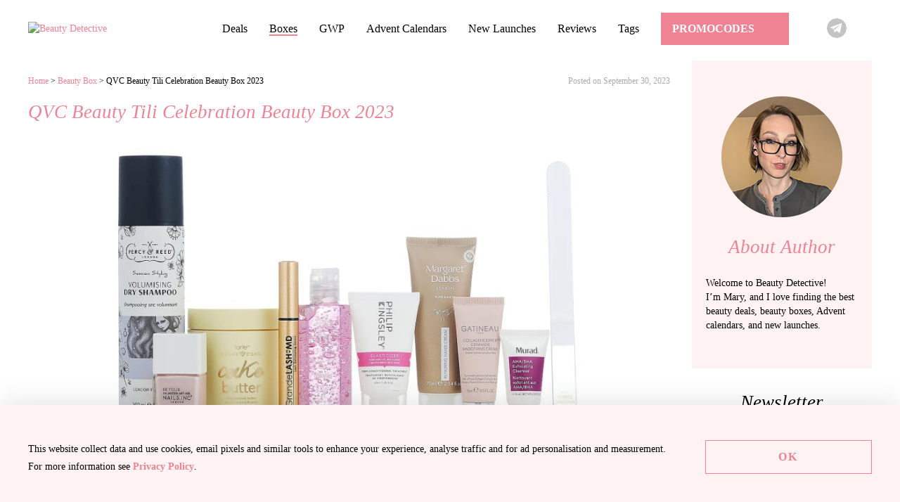

--- FILE ---
content_type: text/html; charset=UTF-8
request_url: https://beauty-detective.com/qvc-beauty-tili-celebration-beauty-box-2023/
body_size: 21449
content:
<!doctype html><html dir="ltr" lang="en-US" prefix="og: https://ogp.me/ns#"><head><script data-no-optimize="1">var litespeed_docref=sessionStorage.getItem("litespeed_docref");litespeed_docref&&(Object.defineProperty(document,"referrer",{get:function(){return litespeed_docref}}),sessionStorage.removeItem("litespeed_docref"));</script> <meta http-equiv="Content-Type" content="text/html; charset=UTF-8" /><title>QVC Beauty Tili Celebration Beauty Box 2023: Full Spoilers</title><style type="text/css"></style> <script type="litespeed/javascript">var heateorSlDefaultLang='en_US',heateorSlCloseIconPath='https://beauty-detective.com/wp-content/plugins/heateor-social-login/public/images/close.png';var heateorSlSiteUrl='https://beauty-detective.com',heateorSlVerified=0,heateorSlEmailPopup=0</script> <script type="litespeed/javascript">var heateorSlLoadingImgPath='https://beauty-detective.com/wp-content/plugins/heateor-social-login/public/../images/ajax_loader.gif';var heateorSlAjaxUrl='https://beauty-detective.com/wp-admin/admin-ajax.php';var heateorSlRedirectionUrl='https://beauty-detective.com/qvc-beauty-tili-celebration-beauty-box-2023/';var heateorSlRegRedirectionUrl='https://beauty-detective.com/qvc-beauty-tili-celebration-beauty-box-2023/'</script> <script type="litespeed/javascript">var heateorSlFBKey='2033622237043139',heateorSlSameTabLogin='1',heateorSlVerified=0;var heateorSlAjaxUrl='https://beauty-detective.com/wp-admin/admin-ajax.php';var heateorSlPopupTitle='';var heateorSlEmailPopup=0;var heateorSlEmailAjaxUrl='https://beauty-detective.com/wp-admin/admin-ajax.php';var heateorSlEmailPopupTitle='';var heateorSlEmailPopupErrorMsg='';var heateorSlEmailPopupUniqueId='';var heateorSlEmailPopupVerifyMessage='';var heateorSlSteamAuthUrl="";var heateorSlCurrentPageUrl='https%3A%2F%2Fbeauty-detective.com%2Fqvc-beauty-tili-celebration-beauty-box-2023%2F';var heateorMSEnabled=0;var heateorSlTwitterAuthUrl=heateorSlSiteUrl+"?HeateorSlAuth=X&heateor_sl_redirect_to="+heateorSlCurrentPageUrl;var heateorSlFacebookAuthUrl=heateorSlSiteUrl+"?HeateorSlAuth=Facebook&heateor_sl_redirect_to="+heateorSlCurrentPageUrl;var heateorSlGoogleAuthUrl=heateorSlSiteUrl+"?HeateorSlAuth=Google&heateor_sl_redirect_to="+heateorSlCurrentPageUrl;var heateorSlYoutubeAuthUrl=heateorSlSiteUrl+"?HeateorSlAuth=Youtube&heateor_sl_redirect_to="+heateorSlCurrentPageUrl;var heateorSlLineAuthUrl=heateorSlSiteUrl+"?HeateorSlAuth=Line&heateor_sl_redirect_to="+heateorSlCurrentPageUrl;var heateorSlLiveAuthUrl=heateorSlSiteUrl+"?HeateorSlAuth=Live&heateor_sl_redirect_to="+heateorSlCurrentPageUrl;var heateorSlVkontakteAuthUrl=heateorSlSiteUrl+"?HeateorSlAuth=Vkontakte&heateor_sl_redirect_to="+heateorSlCurrentPageUrl;var heateorSlLinkedinAuthUrl=heateorSlSiteUrl+"?HeateorSlAuth=Linkedin&heateor_sl_redirect_to="+heateorSlCurrentPageUrl;var heateorSlSpotifyAuthUrl=heateorSlSiteUrl+"?HeateorSlAuth=Spotify&heateor_sl_redirect_to="+heateorSlCurrentPageUrl;var heateorSlKakaoAuthUrl=heateorSlSiteUrl+"?HeateorSlAuth=Kakao&heateor_sl_redirect_to="+heateorSlCurrentPageUrl;var heateorSlGithubAuthUrl=heateorSlSiteUrl+"?HeateorSlAuth=Github&heateor_sl_redirect_to="+heateorSlCurrentPageUrl;var heateorSlWordpressAuthUrl=heateorSlSiteUrl+"?HeateorSlAuth=Wordpress&heateor_sl_redirect_to="+heateorSlCurrentPageUrl;var heateorSlYahooAuthUrl=heateorSlSiteUrl+"?HeateorSlAuth=Yahoo&heateor_sl_redirect_to="+heateorSlCurrentPageUrl;var heateorSlInstagramAuthUrl=heateorSlSiteUrl+"?HeateorSlAuth=Instagram&heateor_sl_redirect_to="+heateorSlCurrentPageUrl;var heateorSlDribbbleAuthUrl=heateorSlSiteUrl+"?HeateorSlAuth=Dribbble&heateor_sl_redirect_to="+heateorSlCurrentPageUrl;var heateorSlTwitchAuthUrl=heateorSlSiteUrl+"?HeateorSlAuth=Twitch&heateor_sl_redirect_to="+heateorSlCurrentPageUrl;var heateorSlRedditAuthUrl=heateorSlSiteUrl+"?HeateorSlAuth=Reddit&heateor_sl_redirect_to="+heateorSlCurrentPageUrl;var heateorSlDisqusAuthUrl=heateorSlSiteUrl+"?HeateorSlAuth=Disqus&heateor_sl_redirect_to="+heateorSlCurrentPageUrl;var heateorSlFoursquareAuthUrl=heateorSlSiteUrl+"?HeateorSlAuth=Foursquare&heateor_sl_redirect_to="+heateorSlCurrentPageUrl;var heateorSlDropboxAuthUrl=heateorSlSiteUrl+"?HeateorSlAuth=Dropbox&heateor_sl_redirect_to="+heateorSlCurrentPageUrl;var heateorSlAmazonAuthUrl=heateorSlSiteUrl+"?HeateorSlAuth=Amazon&heateor_sl_redirect_to="+heateorSlCurrentPageUrl;var heateorSlStackoverflowAuthUrl=heateorSlSiteUrl+"?HeateorSlAuth=Stackoverflow&heateor_sl_redirect_to="+heateorSlCurrentPageUrl;var heateorSlDiscordAuthUrl=heateorSlSiteUrl+"?HeateorSlAuth=Discord&heateor_sl_redirect_to="+heateorSlCurrentPageUrl;var heateorSlMailruAuthUrl=heateorSlSiteUrl+"?HeateorSlAuth=Mailru&heateor_sl_redirect_to="+heateorSlCurrentPageUrl;var heateorSlYandexAuthUrl=heateorSlSiteUrl+"?HeateorSlAuth=Yandex&heateor_sl_redirect_to="+heateorSlCurrentPageUrl;var heateorSlOdnoklassnikiAuthUrl=heateorSlSiteUrl+"?HeateorSlAuth=Odnoklassniki&heateor_sl_redirect_to="+heateorSlCurrentPageUrl</script> <script type="litespeed/javascript">function heateorSlLoadEvent(e){var t=window.onload;if(typeof window.onload!="function"){window.onload=e}else{window.onload=function(){t();e()}}}</script> <script type="litespeed/javascript">function theChampLoadEvent(e){var t=window.onload;if(typeof window.onload!="function"){window.onload=e}else{window.onload=function(){t();e()}}}</script> <script type="litespeed/javascript">var theChampDefaultLang='en_US',theChampCloseIconPath='https://beauty-detective.com/wp-content/plugins/super-socializer/images/close.png'</script> <script type="litespeed/javascript">var theChampSiteUrl='https://beauty-detective.com',theChampVerified=0,theChampEmailPopup=0,heateorSsMoreSharePopupSearchText='Search'</script> <script type="litespeed/javascript">var theChampLoadingImgPath='https://beauty-detective.com/wp-content/plugins/super-socializer/images/ajax_loader.gif';var theChampAjaxUrl='https://beauty-detective.com/wp-admin/admin-ajax.php';var theChampRedirectionUrl='https://beauty-detective.com/qvc-beauty-tili-celebration-beauty-box-2023/';var theChampRegRedirectionUrl='https://beauty-detective.com/qvc-beauty-tili-celebration-beauty-box-2023/'</script> <script type="litespeed/javascript">var theChampFBKey='239625502428270',theChampSameTabLogin='0',theChampVerified=0;var theChampAjaxUrl='https://beauty-detective.com/wp-admin/admin-ajax.php';var theChampPopupTitle='';var theChampEmailPopup=0;var theChampEmailAjaxUrl='https://beauty-detective.com/wp-admin/admin-ajax.php';var theChampEmailPopupTitle='';var theChampEmailPopupErrorMsg='';var theChampEmailPopupUniqueId='';var theChampEmailPopupVerifyMessage='';var theChampSteamAuthUrl="";var theChampCurrentPageUrl='https%3A%2F%2Fbeauty-detective.com%2Fqvc-beauty-tili-celebration-beauty-box-2023%2F';var heateorMSEnabled=0,theChampTwitterAuthUrl=theChampSiteUrl+"?SuperSocializerAuth=Twitter&super_socializer_redirect_to="+theChampCurrentPageUrl,theChampLineAuthUrl=theChampSiteUrl+"?SuperSocializerAuth=Line&super_socializer_redirect_to="+theChampCurrentPageUrl,theChampLiveAuthUrl=theChampSiteUrl+"?SuperSocializerAuth=Live&super_socializer_redirect_to="+theChampCurrentPageUrl,theChampFacebookAuthUrl=theChampSiteUrl+"?SuperSocializerAuth=Facebook&super_socializer_redirect_to="+theChampCurrentPageUrl,theChampYahooAuthUrl=theChampSiteUrl+"?SuperSocializerAuth=Yahoo&super_socializer_redirect_to="+theChampCurrentPageUrl,theChampGoogleAuthUrl=theChampSiteUrl+"?SuperSocializerAuth=Google&super_socializer_redirect_to="+theChampCurrentPageUrl,theChampYoutubeAuthUrl=theChampSiteUrl+"?SuperSocializerAuth=Youtube&super_socializer_redirect_to="+theChampCurrentPageUrl,theChampVkontakteAuthUrl=theChampSiteUrl+"?SuperSocializerAuth=Vkontakte&super_socializer_redirect_to="+theChampCurrentPageUrl,theChampLinkedinAuthUrl=theChampSiteUrl+"?SuperSocializerAuth=Linkedin&super_socializer_redirect_to="+theChampCurrentPageUrl,theChampInstagramAuthUrl=theChampSiteUrl+"?SuperSocializerAuth=Instagram&super_socializer_redirect_to="+theChampCurrentPageUrl,theChampWordpressAuthUrl=theChampSiteUrl+"?SuperSocializerAuth=Wordpress&super_socializer_redirect_to="+theChampCurrentPageUrl,theChampDribbbleAuthUrl=theChampSiteUrl+"?SuperSocializerAuth=Dribbble&super_socializer_redirect_to="+theChampCurrentPageUrl,theChampGithubAuthUrl=theChampSiteUrl+"?SuperSocializerAuth=Github&super_socializer_redirect_to="+theChampCurrentPageUrl,theChampSpotifyAuthUrl=theChampSiteUrl+"?SuperSocializerAuth=Spotify&super_socializer_redirect_to="+theChampCurrentPageUrl,theChampKakaoAuthUrl=theChampSiteUrl+"?SuperSocializerAuth=Kakao&super_socializer_redirect_to="+theChampCurrentPageUrl,theChampTwitchAuthUrl=theChampSiteUrl+"?SuperSocializerAuth=Twitch&super_socializer_redirect_to="+theChampCurrentPageUrl,theChampRedditAuthUrl=theChampSiteUrl+"?SuperSocializerAuth=Reddit&super_socializer_redirect_to="+theChampCurrentPageUrl,theChampDisqusAuthUrl=theChampSiteUrl+"?SuperSocializerAuth=Disqus&super_socializer_redirect_to="+theChampCurrentPageUrl,theChampDropboxAuthUrl=theChampSiteUrl+"?SuperSocializerAuth=Dropbox&super_socializer_redirect_to="+theChampCurrentPageUrl,theChampFoursquareAuthUrl=theChampSiteUrl+"?SuperSocializerAuth=Foursquare&super_socializer_redirect_to="+theChampCurrentPageUrl,theChampAmazonAuthUrl=theChampSiteUrl+"?SuperSocializerAuth=Amazon&super_socializer_redirect_to="+theChampCurrentPageUrl,theChampStackoverflowAuthUrl=theChampSiteUrl+"?SuperSocializerAuth=Stackoverflow&super_socializer_redirect_to="+theChampCurrentPageUrl,theChampDiscordAuthUrl=theChampSiteUrl+"?SuperSocializerAuth=Discord&super_socializer_redirect_to="+theChampCurrentPageUrl,theChampMailruAuthUrl=theChampSiteUrl+"?SuperSocializerAuth=Mailru&super_socializer_redirect_to="+theChampCurrentPageUrl,theChampYandexAuthUrl=theChampSiteUrl+"?SuperSocializerAuth=Yandex&super_socializer_redirect_to="+theChampCurrentPageUrl;theChampOdnoklassnikiAuthUrl=theChampSiteUrl+"?SuperSocializerAuth=Odnoklassniki&super_socializer_redirect_to="+theChampCurrentPageUrl</script> <style type="text/css">.the_champ_button_instagram span.the_champ_svg,a.the_champ_instagram span.the_champ_svg{background:radial-gradient(circle at 30% 107%,#fdf497 0,#fdf497 5%,#fd5949 45%,#d6249f 60%,#285aeb 90%)}
					.the_champ_horizontal_sharing .the_champ_svg,.heateor_ss_standard_follow_icons_container .the_champ_svg{
					color: #fff;
				border-width: 0px;
		border-style: solid;
		border-color: transparent;
	}
		.the_champ_horizontal_sharing .theChampTCBackground{
		color:#666;
	}
		.the_champ_horizontal_sharing span.the_champ_svg:hover,.heateor_ss_standard_follow_icons_container span.the_champ_svg:hover{
				border-color: transparent;
	}
		.the_champ_vertical_sharing span.the_champ_svg,.heateor_ss_floating_follow_icons_container span.the_champ_svg{
					color: #fff;
				border-width: 0px;
		border-style: solid;
		border-color: transparent;
	}
		.the_champ_vertical_sharing .theChampTCBackground{
		color:#666;
	}
		.the_champ_vertical_sharing span.the_champ_svg:hover,.heateor_ss_floating_follow_icons_container span.the_champ_svg:hover{
						border-color: transparent;
		}
	@media screen and (max-width:783px){.the_champ_vertical_sharing{display:none!important}}</style><meta name="description" content="QVC Beauty UK has released the QVC Beauty Tili Celebration Beauty Box 2023 (worth £197.40). Priced at £49.50. UK only. What’s inside: Percy &amp; Reed Session Styling Volumising Dry Shampoo - London Floral Edition (200ml) SBC Hydra Collagen Gel (100ml) Tarte Sugar Rush Cake Butter Whipped Body Butter (250g) Margaret Dabbs Pure Repairing Hand Cream" /><meta name="robots" content="max-image-preview:large" /><meta name="author" content="Mary"/><link rel="canonical" href="https://beauty-detective.com/qvc-beauty-tili-celebration-beauty-box-2023/" /><meta name="generator" content="All in One SEO (AIOSEO) 4.9.3" /><meta property="og:locale" content="en_US" /><meta property="og:site_name" content="Beauty Detective –" /><meta property="og:type" content="article" /><meta property="og:title" content="QVC Beauty Tili Celebration Beauty Box 2023: Full Spoilers" /><meta property="og:description" content="QVC Beauty UK has released the QVC Beauty Tili Celebration Beauty Box 2023 (worth £197.40). Priced at £49.50. UK only. What’s inside: Percy &amp; Reed Session Styling Volumising Dry Shampoo - London Floral Edition (200ml) SBC Hydra Collagen Gel (100ml) Tarte Sugar Rush Cake Butter Whipped Body Butter (250g) Margaret Dabbs Pure Repairing Hand Cream" /><meta property="og:url" content="https://beauty-detective.com/qvc-beauty-tili-celebration-beauty-box-2023/" /><meta property="og:image" content="https://beauty-detective.com/wp-content/themes/beautydetectivecom/images/logo.svg" /><meta property="og:image:secure_url" content="https://beauty-detective.com/wp-content/themes/beautydetectivecom/images/logo.svg" /><meta property="article:published_time" content="2023-09-30T06:00:59+00:00" /><meta property="article:modified_time" content="2023-09-30T11:11:12+00:00" /><meta name="twitter:card" content="summary" /><meta name="twitter:title" content="QVC Beauty Tili Celebration Beauty Box 2023: Full Spoilers" /><meta name="twitter:description" content="QVC Beauty UK has released the QVC Beauty Tili Celebration Beauty Box 2023 (worth £197.40). Priced at £49.50. UK only. What’s inside: Percy &amp; Reed Session Styling Volumising Dry Shampoo - London Floral Edition (200ml) SBC Hydra Collagen Gel (100ml) Tarte Sugar Rush Cake Butter Whipped Body Butter (250g) Margaret Dabbs Pure Repairing Hand Cream" /><meta name="twitter:image" content="https://beauty-detective.com/wp-content/themes/beautydetectivecom/images/logo.svg" /> <script type="application/ld+json" class="aioseo-schema">{"@context":"https:\/\/schema.org","@graph":[{"@type":"BlogPosting","@id":"https:\/\/beauty-detective.com\/qvc-beauty-tili-celebration-beauty-box-2023\/#blogposting","name":"QVC Beauty Tili Celebration Beauty Box 2023: Full Spoilers","headline":"QVC Beauty Tili Celebration Beauty Box 2023","author":{"@id":"https:\/\/beauty-detective.com\/author\/detectadminnew\/#author"},"publisher":{"@id":"https:\/\/beauty-detective.com\/#person"},"image":{"@type":"ImageObject","url":"https:\/\/beauty-detective.com\/wp-content\/uploads\/2023\/09\/QVC-Beauty-Tili-Celebration-Beauty-Box-2023.jpg","width":1330,"height":826},"datePublished":"2023-09-30T09:00:59+01:00","dateModified":"2023-09-30T14:11:12+01:00","inLanguage":"en-US","mainEntityOfPage":{"@id":"https:\/\/beauty-detective.com\/qvc-beauty-tili-celebration-beauty-box-2023\/#webpage"},"isPartOf":{"@id":"https:\/\/beauty-detective.com\/qvc-beauty-tili-celebration-beauty-box-2023\/#webpage"},"articleSection":"Beauty Box, Beauty Box, QVC Beauty Box"},{"@type":"BreadcrumbList","@id":"https:\/\/beauty-detective.com\/qvc-beauty-tili-celebration-beauty-box-2023\/#breadcrumblist","itemListElement":[{"@type":"ListItem","@id":"https:\/\/beauty-detective.com#listItem","position":1,"name":"Home","item":"https:\/\/beauty-detective.com","nextItem":{"@type":"ListItem","@id":"https:\/\/beauty-detective.com\/category\/beauty-box\/#listItem","name":"Beauty Box"}},{"@type":"ListItem","@id":"https:\/\/beauty-detective.com\/category\/beauty-box\/#listItem","position":2,"name":"Beauty Box","item":"https:\/\/beauty-detective.com\/category\/beauty-box\/","nextItem":{"@type":"ListItem","@id":"https:\/\/beauty-detective.com\/qvc-beauty-tili-celebration-beauty-box-2023\/#listItem","name":"QVC Beauty Tili Celebration Beauty Box 2023"},"previousItem":{"@type":"ListItem","@id":"https:\/\/beauty-detective.com#listItem","name":"Home"}},{"@type":"ListItem","@id":"https:\/\/beauty-detective.com\/qvc-beauty-tili-celebration-beauty-box-2023\/#listItem","position":3,"name":"QVC Beauty Tili Celebration Beauty Box 2023","previousItem":{"@type":"ListItem","@id":"https:\/\/beauty-detective.com\/category\/beauty-box\/#listItem","name":"Beauty Box"}}]},{"@type":"Person","@id":"https:\/\/beauty-detective.com\/#person","name":"Beauty Detective","image":"https:\/\/beauty-detective.com\/wp-content\/themes\/beautydetectivecom\/images\/logo.svg"},{"@type":"Person","@id":"https:\/\/beauty-detective.com\/author\/detectadminnew\/#author","url":"https:\/\/beauty-detective.com\/author\/detectadminnew\/","name":"Mary","image":{"@type":"ImageObject","@id":"https:\/\/beauty-detective.com\/qvc-beauty-tili-celebration-beauty-box-2023\/#authorImage","url":"https:\/\/beauty-detective.com\/wp-content\/uploads\/2025\/04\/userprofile110325-150x150.png","width":96,"height":96,"caption":"Mary"}},{"@type":"WebPage","@id":"https:\/\/beauty-detective.com\/qvc-beauty-tili-celebration-beauty-box-2023\/#webpage","url":"https:\/\/beauty-detective.com\/qvc-beauty-tili-celebration-beauty-box-2023\/","name":"QVC Beauty Tili Celebration Beauty Box 2023: Full Spoilers","description":"QVC Beauty UK has released the QVC Beauty Tili Celebration Beauty Box 2023 (worth \u00a3197.40). Priced at \u00a349.50. UK only. What\u2019s inside: Percy & Reed Session Styling Volumising Dry Shampoo - London Floral Edition (200ml) SBC Hydra Collagen Gel (100ml) Tarte Sugar Rush Cake Butter Whipped Body Butter (250g) Margaret Dabbs Pure Repairing Hand Cream","inLanguage":"en-US","isPartOf":{"@id":"https:\/\/beauty-detective.com\/#website"},"breadcrumb":{"@id":"https:\/\/beauty-detective.com\/qvc-beauty-tili-celebration-beauty-box-2023\/#breadcrumblist"},"author":{"@id":"https:\/\/beauty-detective.com\/author\/detectadminnew\/#author"},"creator":{"@id":"https:\/\/beauty-detective.com\/author\/detectadminnew\/#author"},"image":{"@type":"ImageObject","url":"https:\/\/beauty-detective.com\/wp-content\/uploads\/2023\/09\/QVC-Beauty-Tili-Celebration-Beauty-Box-2023.jpg","@id":"https:\/\/beauty-detective.com\/qvc-beauty-tili-celebration-beauty-box-2023\/#mainImage","width":1330,"height":826},"primaryImageOfPage":{"@id":"https:\/\/beauty-detective.com\/qvc-beauty-tili-celebration-beauty-box-2023\/#mainImage"},"datePublished":"2023-09-30T09:00:59+01:00","dateModified":"2023-09-30T14:11:12+01:00"},{"@type":"WebSite","@id":"https:\/\/beauty-detective.com\/#website","url":"https:\/\/beauty-detective.com\/","name":"Beauty Detective","inLanguage":"en-US","publisher":{"@id":"https:\/\/beauty-detective.com\/#person"}}]}</script> <link rel="alternate" title="oEmbed (JSON)" type="application/json+oembed" href="https://beauty-detective.com/wp-json/oembed/1.0/embed?url=https%3A%2F%2Fbeauty-detective.com%2Fqvc-beauty-tili-celebration-beauty-box-2023%2F" /><link rel="alternate" title="oEmbed (XML)" type="text/xml+oembed" href="https://beauty-detective.com/wp-json/oembed/1.0/embed?url=https%3A%2F%2Fbeauty-detective.com%2Fqvc-beauty-tili-celebration-beauty-box-2023%2F&#038;format=xml" /><style id='wp-img-auto-sizes-contain-inline-css' type='text/css'>img:is([sizes=auto i],[sizes^="auto," i]){contain-intrinsic-size:3000px 1500px}
/*# sourceURL=wp-img-auto-sizes-contain-inline-css */</style><style id="litespeed-ccss">ul{box-sizing:border-box}:root{--wp--preset--font-size--normal:16px;--wp--preset--font-size--huge:42px}.aligncenter{clear:both}:root{--wp--preset--aspect-ratio--square:1;--wp--preset--aspect-ratio--4-3:4/3;--wp--preset--aspect-ratio--3-4:3/4;--wp--preset--aspect-ratio--3-2:3/2;--wp--preset--aspect-ratio--2-3:2/3;--wp--preset--aspect-ratio--16-9:16/9;--wp--preset--aspect-ratio--9-16:9/16;--wp--preset--color--black:#000;--wp--preset--color--cyan-bluish-gray:#abb8c3;--wp--preset--color--white:#fff;--wp--preset--color--pale-pink:#f78da7;--wp--preset--color--vivid-red:#cf2e2e;--wp--preset--color--luminous-vivid-orange:#ff6900;--wp--preset--color--luminous-vivid-amber:#fcb900;--wp--preset--color--light-green-cyan:#7bdcb5;--wp--preset--color--vivid-green-cyan:#00d084;--wp--preset--color--pale-cyan-blue:#8ed1fc;--wp--preset--color--vivid-cyan-blue:#0693e3;--wp--preset--color--vivid-purple:#9b51e0;--wp--preset--gradient--vivid-cyan-blue-to-vivid-purple:linear-gradient(135deg,rgba(6,147,227,1) 0%,#9b51e0 100%);--wp--preset--gradient--light-green-cyan-to-vivid-green-cyan:linear-gradient(135deg,#7adcb4 0%,#00d082 100%);--wp--preset--gradient--luminous-vivid-amber-to-luminous-vivid-orange:linear-gradient(135deg,rgba(252,185,0,1) 0%,rgba(255,105,0,1) 100%);--wp--preset--gradient--luminous-vivid-orange-to-vivid-red:linear-gradient(135deg,rgba(255,105,0,1) 0%,#cf2e2e 100%);--wp--preset--gradient--very-light-gray-to-cyan-bluish-gray:linear-gradient(135deg,#eee 0%,#a9b8c3 100%);--wp--preset--gradient--cool-to-warm-spectrum:linear-gradient(135deg,#4aeadc 0%,#9778d1 20%,#cf2aba 40%,#ee2c82 60%,#fb6962 80%,#fef84c 100%);--wp--preset--gradient--blush-light-purple:linear-gradient(135deg,#ffceec 0%,#9896f0 100%);--wp--preset--gradient--blush-bordeaux:linear-gradient(135deg,#fecda5 0%,#fe2d2d 50%,#6b003e 100%);--wp--preset--gradient--luminous-dusk:linear-gradient(135deg,#ffcb70 0%,#c751c0 50%,#4158d0 100%);--wp--preset--gradient--pale-ocean:linear-gradient(135deg,#fff5cb 0%,#b6e3d4 50%,#33a7b5 100%);--wp--preset--gradient--electric-grass:linear-gradient(135deg,#caf880 0%,#71ce7e 100%);--wp--preset--gradient--midnight:linear-gradient(135deg,#020381 0%,#2874fc 100%);--wp--preset--font-size--small:13px;--wp--preset--font-size--medium:20px;--wp--preset--font-size--large:36px;--wp--preset--font-size--x-large:42px;--wp--preset--spacing--20:.44rem;--wp--preset--spacing--30:.67rem;--wp--preset--spacing--40:1rem;--wp--preset--spacing--50:1.5rem;--wp--preset--spacing--60:2.25rem;--wp--preset--spacing--70:3.38rem;--wp--preset--spacing--80:5.06rem;--wp--preset--shadow--natural:6px 6px 9px rgba(0,0,0,.2);--wp--preset--shadow--deep:12px 12px 50px rgba(0,0,0,.4);--wp--preset--shadow--sharp:6px 6px 0px rgba(0,0,0,.2);--wp--preset--shadow--outlined:6px 6px 0px -3px rgba(255,255,255,1),6px 6px rgba(0,0,0,1);--wp--preset--shadow--crisp:6px 6px 0px rgba(0,0,0,1)}#wpdcom *{box-sizing:border-box;line-height:initial}#wpdcom i{margin:0}#respond #wpdcom span,#wpdcom span{display:inline;letter-spacing:inherit;text-transform:none;font-size:1em}#wpdcom form{margin:0;padding:0;border:none;background:0 0}#wpdcom input:required{box-shadow:0px 0px 1px #555}#wpdcom .avatar{padding:0;margin:0 auto;float:none;display:inline;height:auto;border:none;border-radius:0;box-shadow:none}#wpdcom .wpdiscuz-hidden{display:none}#wpdcom .clearfix{clear:both}#wpdcom .wpdlb{clip:rect(1px,1px,1px,1px);clip-path:inset(50%);height:1px;width:1px;margin:-1px;overflow:hidden;padding:0;position:absolute}[wpd-tooltip]{position:relative}[wpd-tooltip]:before{content:"";position:absolute;top:-8px;left:50%;transform:translateX(-50%);border-width:7px 7px 0;border-style:solid;border-color:#555 transparent transparent;z-index:100;opacity:0}[wpd-tooltip]:after{content:attr(wpd-tooltip);position:absolute;left:50%;top:-8px;transform:translateX(-50%) translateY(-100%);background:#555;text-align:center;color:#fff;padding:8px 10px;font-size:11px;line-height:1.5;min-width:6vw;border-width:0;border-radius:4px;z-index:99;opacity:0;text-transform:none}[wpd-tooltip-position=left]:before{left:0;top:50%;margin-left:-11px;transform:translatey(-50%) rotate(-90deg)}[wpd-tooltip-position=left]:after{left:0;top:50%;margin-left:-8px;transform:translateX(-100%) translateY(-50%)}#wpdcom .wpdiscuz-subscribe-bar{width:100%;box-sizing:border-box;padding:15px 0 5px;margin-bottom:0}#wpdcom .wpdiscuz-subscribe-bar form{display:flex;flex-wrap:wrap;justify-content:flex-start;flex-direction:row;align-items:center;margin-bottom:10px}#wpdcom .wpdiscuz-subscribe-form-intro{font-size:14px;display:block;padding:3px 10px 3px 1px;line-height:20px;box-sizing:border-box;white-space:nowrap}#wpdcom .wpdiscuz-subscribe-form-option{flex-grow:1;font-size:13px;display:block;padding-right:5px;box-sizing:border-box}#wpdcom .wpdiscuz-subscribe-form-email{font-size:14px;display:block;padding:0 5px 0 0;box-sizing:border-box;width:30%}#wpdcom .wpdiscuz-subscribe-form-button{font-size:14px;display:block;box-sizing:border-box}#wpdcom .wpdiscuz-subscribe-form-email input[type=email]{font-size:13px!important;padding:3px!important;width:100%!important;height:auto!important;line-height:20px!important;box-sizing:border-box!important;clear:both;float:none;margin:0}#wpdcom .wpdiscuz-subscribe-form-button input[type=submit]{font-size:16px!important;min-height:29px!important;height:29px!important;padding:1px 3px 5px 3px!important;min-width:40px;line-height:14px!important;box-sizing:border-box!important;border:1px solid #ddd;clear:both;float:none;margin:0}#wpdcom .wpdiscuz-subscribe-bar #wpdiscuz_subscription_button{box-shadow:none;font-weight:700;letter-spacing:0}#wpdcom .wpd-form .wpdiscuz-textarea-wrap{display:flex;flex-wrap:nowrap;flex-direction:row;justify-content:space-between;padding:20px 0;align-items:center}#wpdcom .wpd-form .wpd-textarea-wrap{position:relative}#wpdcom .wpd-form .wpd-avatar{margin-right:15px;border-radius:100%;text-align:left;flex-shrink:0;align-self:flex-start}#wpdcom .wpd-form .wpd-avatar img,#wpdcom .wpd-form .wpd-avatar img.avatar{width:56px;height:56px;max-width:56px;border-radius:100%;border:1px solid #ccc;padding:2px;background-color:#fff;vertical-align:middle;text-align:center}#wpdcom .wpd-form .wpdiscuz-textarea-wrap textarea{height:54px;border-radius:5px;border:1px solid #ccc;width:100%;padding:10px 15px;font-size:14px;box-shadow:inset 1px 1px 8px rgba(0,0,0,.1);font-family:inherit;outline:none;resize:none}#wpdcom .wpd-form .wpdiscuz-textarea-wrap textarea::-moz-placeholder{line-height:28px;color:#666;font-size:16px}#wpdcom .wpd-form .wpdiscuz-textarea-wrap textarea::-webkit-input-placeholder{line-height:28px;color:#666;font-size:16px}#wpdcom .wpd-form .wpdiscuz-textarea-wrap textarea:-ms-input-placeholder{line-height:28px;color:#666;font-size:16px}#wpdcom .wpd-form.wpd-secondary-form-wrapper{margin-bottom:25px}#wpdcom .wpd-form.wpd-secondary-form-wrapper .wpdiscuz-textarea-wrap{padding-top:10px}#wpdcom .wpd-form .wpdiscuz-textarea-wrap{padding-bottom:10px}#wpdcom .wpd-form .wpdiscuz-textarea-wrap.wpd-txt{flex-wrap:wrap}#wpdcom .wpd-form .wpdiscuz-textarea-wrap.wpd-txt .wpd-avatar{flex-basis:69px;margin-right:0}#wpdcom .wpd-form .wpdiscuz-textarea-wrap.wpd-txt .wpd-textarea-wrap{flex-basis:calc(100% - 70px)}#wpdcom .wpd-form .wpdiscuz-textarea-wrap.wpd-txt .wpd-textarea-wrap textarea{width:100%}#wpdcom .wpd-form .wpdiscuz-textarea-wrap.wpd-txt .wmu-upload-wrap{flex-basis:100%;text-align:right;margin-top:3px}#wpdcom .wpd-form .wpdiscuz-textarea-wrap.wpd-txt .wmu-upload-wrap i{color:#888;font-size:18px}#wpdcom .wpd-form .wpdiscuz-textarea-wrap .wpd-editor-buttons-right{float:right}#wpdcom .wpd-form .wpdiscuz-textarea-wrap.wpd-txt .wpd-editor-buttons-right{display:flex;align-items:center;margin-left:auto}#wpdcom .wpd-form .wpdiscuz-textarea-wrap.wpd-txt [wpd-tooltip]:after{left:auto;margin-left:-35px}#wpdcom .wpd-form .wpdiscuz-textarea-wrap.wpd-txt [wpd-tooltip]:before{right:25px;left:auto}#wpdcom input[type=submit]{margin:inherit}#wpdcom .wpd-prim-button{border:none;font-family:"Arial Hebrew",Arial,sans-serif;font-size:14px;line-height:24px;padding:4px 20px;letter-spacing:1px;box-shadow:1px 1px 3px -1px #bbb;border-radius:3px;max-width:none;max-width:none}#wpdcom .wc-field-submit input[type=submit]{margin-left:2%}#wpdcom .wpd_label,#wpdcom .wpd_label{margin:1px 0 5px;padding:0;display:inline-block}#wpdcom .wpd_label,#wpdcom .wpd_label span{display:inline-block}#wpdcom .wpd_label input[type=checkbox].wpd_label__checkbox{display:none}#wpdcom .wpd_label__checkbox{display:none}#wpdcom .wpd_label__check{display:inline-block;border:0;border-radius:0;vertical-align:middle;text-align:center;margin:0 3px 0 0}#wpdcom .wpd_label__check i.wpdicon{font-size:15px;line-height:20px;padding:4px 5px;width:32px;margin:0}#wpdcom .wpd_label__check i.wpdicon-on{display:none}#wpdcom .wpd_label__check i.wpdicon-off{display:inline-block;color:#aaa;border:1px solid #ddd}#wpdcom .wpd-editor-char-counter{font-size:9px;padding:3px 5px 2px;position:absolute;right:0;z-index:10;color:#888}#wpdcom.wpdiscuz_unauth .wc-field-submit{padding-top:15px}#wpdcom .wpd-form-foot{margin-left:70px}#wpdcom .wpd-form-row .wpdiscuz-item{clear:both}#wpdcom .wpd-form-row .wpd-form-col-left{width:49%;float:left;margin:0;text-align:left;padding:0}#wpdcom .wpd-form-row .wpd-form-col-right{width:49%;float:right;margin:0;text-align:right;padding:0}#wpdcom .wpd-form-row .wpd-form-col-left .wpdiscuz-item{text-align:left}#wpdcom .wpd-form-row .wpd-form-col-right .wpdiscuz-item{text-align:right}#wpdcom .wpd-form-row .wpdiscuz-item{width:100%;vertical-align:baseline;padding:1px 0 7px;position:relative}#wpdcom .wpd-form-row .wpd-field{width:100%;line-height:20px;color:#777;display:inline-block;float:none;clear:both;margin:0;box-sizing:border-box;padding-top:2%;padding-bottom:2%;font-size:14px;border-radius:3px;vertical-align:baseline}#wpdcom .wpd-form-row .wpd-has-icon .wpd-field{padding-left:30px}#wpdcom .wpd-form-row .wpdiscuz-item .wpd-field-icon{display:inline-block;font-size:16px;line-height:16px;opacity:.3;padding:0;margin:0;position:absolute;top:9px;left:8px;width:20px;text-align:left}#wpdcom .wpd-form-row .wpdiscuz-item input[type=text],#wpdcom .wpd-form-row .wpdiscuz-item input[type=email]{height:32px}.wpdiscuz_select{border-radius:0;border:1px solid lightgray!important;box-shadow:none!important;height:28px!important;padding:3px 22px 3px 8px!important;font-size:13px!important;-moz-appearance:none!important;-webkit-appearance:none!important;outline:0 none!important;text-indent:.01px;text-overflow:""!important;width:100%!important;box-sizing:border-box!important;line-height:20px!important;clear:both;float:none!important;margin:0!important}#wpdcom .wc-field-submit{text-align:right;padding:1px 2px 0 0;display:flex;flex-wrap:wrap;justify-content:flex-end;align-items:flex-start}#wpdcom .wpd-form-row .wpdiscuz-item.wpd-field-captcha{margin-bottom:-5px;padding-bottom:2px}#wpdcom .wpd-form-col-left div:last-of-type,#wpdcom .wpd-form-col-right div:last-of-type{border-bottom:none}@media screen and (min-width:655px){#wpdcom .wpd-field-captcha{text-align:right!important;display:block;border-bottom:none;margin-top:3px!important}#wpdcom .wpd-field-captcha .wpdiscuz-recaptcha{display:inline-block;margin:0 0 0 auto}#wpdcom .wpd-secondary-form-wrapper .wpd-field-captcha .wpdiscuz-recaptcha{transform:scale(.8);-webkit-transform:scale(.8);transform-origin:right 0;-webkit-transform-origin:right 0;margin:0 0 0 auto}}@media screen and (max-width:655px){#wpdcom .wpd-field-captcha{float:none;width:100%;display:block;border-bottom:none;padding-bottom:0;margin-bottom:0}#wpdcom .wpd-field-captcha input{height:1px;padding:0;margin:0;clear:both}}#wpdcom .wpd-thread-filter .wpd-filter{font-size:16px;color:#999;border-bottom:2px solid #999;text-align:center;padding:5px 10px;margin:0 1px -2px;line-height:18px}#wpdcom .wpd-thread-filter .wpdf-reacted{color:#ffa600;border-bottom-color:#ffa600;width:34px}#wpdcom .wpd-thread-filter .wpdf-hottest{color:#fc5844;border-bottom-color:#fc5844;width:34px}#wpd-bubble-wrapper{display:none;position:fixed;z-index:99;text-align:center;opacity:.9;bottom:80px}#wpd-bubble-wrapper #wpd-bubble-all-comments-count{font-size:15px;font-weight:600;font-family:sans-serif}#wpd-bubble-wrapper>div{display:none;border:1px solid #fff;box-shadow:0px 0px 15px #aaa;width:64px;height:64px;border-radius:50%;color:#fff;align-items:center;justify-content:center;position:relative}#wpd-bubble-wrapper svg{width:60%;height:60%}#wpd-bubble-wrapper #wpd-bubble-count svg,#wpd-bubble-wrapper #wpd-bubble-notification svg{margin-left:3px;margin-top:3px}#wpd-bubble-wrapper #wpd-bubble svg{margin-left:2px}#wpd-bubble-wrapper path.wpd-bubble-count-first{fill:#fff}#wpd-bubble-wrapper path.wpd-bubble-count-second{fill:transparent}#wpd-bubble-wrapper path.wpd-bubble-plus-first{fill:#fff}#wpd-bubble-wrapper path.wpd-bubble-plus-second{fill:transparent}#wpd-bubble-wrapper>#wpd-bubble-count{display:flex}#wpd-bubble-wrapper>#wpd-bubble #wpd-bubble-add-message{width:400px;height:46px;position:absolute;top:50%;left:75px;border-radius:5px;padding:7px;transform:translateY(-50%);display:flex;align-items:center;justify-content:center;font-size:16px}#wpd-bubble-wrapper>#wpd-bubble #wpd-bubble-add-message:before{content:'';border:9px solid transparent;position:absolute;top:50%;left:-9px;transform:translateY(-50%);border-left:none}#wpd-bubble-wrapper>#wpd-bubble-count .wpd-new-comments-count{display:none}#wpd-bubble-wrapper>#wpd-bubble-notification{background-color:#fe7617}#wpd-bubble-wrapper>#wpd-bubble-notification path.wpd-bubble-notification-first{fill:#fff}#wpd-bubble-wrapper>#wpd-bubble-notification path.wpd-bubble-notification-second{fill:transparent}#wpd-bubble-wrapper #wpd-bubble-notification-message{display:none;width:430px;height:100%;position:absolute;background-color:#fbfbfb;top:0;left:75px;border:1px solid #b2b2b2;box-shadow:0px 0px 10px #bbb;border-radius:5px;padding:7px}#wpd-bubble-wrapper #wpd-bubble-notification-message #wpd-bubble-author,#wpd-bubble-wrapper #wpd-bubble-notification-message #wpd-bubble-comment{display:flex;align-items:center;height:50%}#wpd-bubble-wrapper #wpd-bubble-notification-message #wpd-bubble-author{justify-content:space-between}#wpd-bubble-wrapper #wpd-bubble-notification-message #wpd-bubble-author>div{display:flex;align-items:center}#wpd-bubble-wrapper #wpd-bubble-notification-message #wpd-bubble-comment{font-size:12px}#wpd-bubble-wrapper #wpd-bubble-notification-message span:not(.wpd-bubble-spans){display:inline-block;margin:5px}#wpd-bubble-wrapper #wpd-bubble-notification-message #wpd-bubble-author-avatar{width:20px;height:20px;line-height:16px}#wpd-bubble-wrapper #wpd-bubble-notification-message #wpd-bubble-author-name{color:#4e9f93;font-size:14px;font-weight:600}#wpd-bubble-wrapper #wpd-bubble-notification-message #wpd-bubble-comment-date{color:#fe7617;font-size:10px}#wpd-bubble-wrapper #wpd-bubble-notification-message #wpd-bubble-comment,#wpd-bubble-wrapper #wpd-bubble-notification-message #wpd-bubble-comment-reply-link a{color:#333}#wpd-bubble-wrapper #wpd-bubble-notification-message #wpd-bubble-comment-reply-link a{color:#777}#wpd-bubble-wrapper #wpd-bubble-notification-message #wpd-bubble-comment-text{font-size:12px;margin-left:7px}#wpd-bubble-wrapper #wpd-bubble-notification-message:before{content:'';border:9px solid transparent;position:absolute;top:20px;left:-10px;border-left:none;padding:0;border-right-color:#b2b2b2}#wpd-bubble-wrapper #wpd-bubble-notification-message:after{content:'';border:9px solid transparent;position:absolute;top:20px;left:-9px;border-left:none;border-right-color:#fbfbfb}#wpd-bubble-wrapper #wpd-bubble-comment-close a{color:#333;text-decoration:none}#wpd-bubble-wrapper #wpd-bubble-add-message-close{display:inline-block;top:0;right:10px;position:absolute}#wpd-bubble-wrapper #wpd-bubble-add-message-close a{color:#fff;text-decoration:none;display:inline-block}#wpdiscuz-comment-message{position:fixed;top:38px;right:5px;width:400px;z-index:99999;font-size:14px;line-height:20px}#wpd-editor-source-code-wrapper-bg{display:none;position:fixed;top:0;left:0;background-color:rgba(0,0,0,.6);width:100%;z-index:9999999;height:100%}#wpd-editor-source-code-wrapper{display:none;width:50%;height:350px;position:fixed;top:50%;left:50%;transform:translate(-50%,-50%);background-color:#fff;z-index:99999991;justify-content:center;align-items:center;padding:5px;border-radius:5px;text-align:right}#wpd-editor-source-code{height:300px;width:100%;resize:none}#wpd-insert-source-code{padding:3px 40px;margin-top:5px}#wpdiscuz-loading-bar{position:fixed;top:6px;right:12px;width:32px;height:25px;border:0;background-image:url('/wp-content/plugins/wpdiscuz/assets/img/loading.gif');z-index:999999;display:none}#wpdcom .wpd-comment-info-bar{display:none;padding:10px;margin:20px auto 0 auto;flex-direction:row;justify-content:space-between;font-size:14px}#wpdcom .wpd-current-view{padding:3px;color:#555}#wpdcom .wpd-comment-info-bar .wpd-current-view i{margin-right:6px;font-size:18px}#wpdcom .wpd-filter-view-all{color:#fff;background:#999;padding:5px 20px;font-size:13px;border-radius:3px}#wpdcom .wpd-avatar img{border-color:#999}@media screen and (max-width:1024px){#wpd-bubble-wrapper>div{width:40px;height:40px}#wpd-bubble-wrapper #wpd-bubble-all-comments-count{font-size:13px}#wpd-bubble-wrapper>#wpd-bubble #wpd-bubble-add-message{height:auto;padding:7px 14px;justify-content:flex-start;font-size:14px}}@media screen and (max-width:600px){#wpd-bubble-wrapper{bottom:20px}#wpd-bubble-wrapper>#wpd-bubble #wpd-bubble-add-message{width:270px}#wpdcom .wpd-form .wpd-avatar{display:none}#wpdcom .wpd-form.wpd-form-wrapper{padding-right:5px}#wpdcom .wpd-form .wpdiscuz-textarea-wrap.wpd-txt textarea{flex-basis:100%;width:100%}#wpdcom .wpdiscuz_select{font-size:16px!important}#wpdcom .wpdiscuz-subscribe-form-email{font-size:16px;display:block;padding:10px 0 0;width:98%;margin:0 auto}#wpdcom .wpdiscuz-subscribe-form-email input[type=email]{font-size:16px!important}#wpdcom .wpd-form .wpd-form-foot{margin-left:0}#wpdcom .wpd-form-row .wpd-form-col-left,#wpdcom .wpd-form-row .wpd-form-col-right{width:100%;float:none}#wpdcom .wpd-field-captcha .wpdiscuz-recaptcha{transform:scale(.9);margin-top:3px}#wpdcom .wpd-form-row .wpdiscuz-item input[type=text],#wpdcom .wpd-form-row .wpdiscuz-item input[type=email],#wpdcom textarea,#wpdcom select,#wpdcom .wpd-form-row .wpd-field{font-size:16px!important;height:auto}#wpdcom .wpd-form .wpdiscuz-textarea-wrap.wpd-txt .wpd-textarea-wrap{flex-basis:100%;width:100%}#wpdiscuz-comment-message{width:97%}#wpdcom .wpdiscuz-subscribe-form-button{width:99%;margin-top:8px}#wpdcom .wpdiscuz-subscribe-bar #wpdiscuz_subscription_button{width:100%;min-height:20px!important;height:26px!important}}#wpdcom .wpd-form-row .wpdiscuz-item input[type=text],#wpdcom .wpd-form-row .wpdiscuz-item input[type=email],#wpdcom textarea,#wpdcom select{border:1px solid #ddd;color:#777}#wpdcom .wpd-comment-info-bar{border:1px dashed #f386ef;background:#fef0fd}#wpdcom .wpd-comment-info-bar .wpd-current-view i{color:#ef67eb}#wpdcom .wpd-prim-button{background-color:#c9083b;color:#fff}#wpdcom .wpd_label__check i.wpdicon-on{color:#c9083b;border:1px solid #e4849d}#wpd-bubble-wrapper #wpd-bubble-all-comments-count{color:#c8d121}#wpd-bubble-wrapper>div{background-color:#c8d121}#wpd-bubble-wrapper>#wpd-bubble #wpd-bubble-add-message{background-color:#c8d121}#wpd-bubble-wrapper>#wpd-bubble #wpd-bubble-add-message:before{border-left-color:#c8d121;border-right-color:#c8d121}#wpdcom .wpd-prim-button{text-transform:uppercase;padding:10px 20px;border-radius:0}#wpdcom .wpd-form .wpdiscuz-textarea-wrap textarea,#wpdcom .wpd-form-row .wpd-field{border-radius:0;box-shadow:none}#wpdcom i{margin-right:10px}.far,.fas{-moz-osx-font-smoothing:grayscale;-webkit-font-smoothing:antialiased;display:inline-block;font-style:normal;font-variant:normal;text-rendering:auto;line-height:1}.fa-user:before{content:"\f007"}.fa-image:before{content:"\f03e"}.fa-bolt:before{content:"\f0e7"}.fa-bell:before{content:"\f0f3"}.fa-quote-left:before{content:"\f10d"}.fa-bell-slash:before{content:"\f1f6"}.fa-fire:before{content:"\f06d"}.fa-at:before{content:"\f1fa"}.far{font-weight:400}.far,.fas{font-family:"Font Awesome 5 Free"}.fas{font-weight:900}#wpdcom .wmu-hide{display:none!important}#wpdcom .wmu-upload-wrap{float:right}#wpdcom .wmu-add{margin:0 2px;color:#aaa;display:inline}#wpdcom .wmu-add i{color:#444}#wpdcom .wmu-add input[type=file]{visibility:hidden;display:none}#wpdcom .wmu-tabs{width:100%;padding:8px 0 17px;margin:1px 0 0;border-top:1px dotted #ddd;text-align:left}#wpdcom .wmu-action-wrap{width:100%;margin:0;padding:0;text-align:left}.lity-hide{display:none}#wpdcom .wpd-prim-button{background-color:#ef8293;color:#fff}#wpd-bubble-wrapper>div{background-color:#ef8293}#wpd-bubble-wrapper>#wpd-bubble #wpd-bubble-add-message{background-color:#ef8293}#wpd-bubble-wrapper>#wpd-bubble #wpd-bubble-add-message{background-color:#ef8293}#wpd-bubble-wrapper>#wpd-bubble #wpd-bubble-add-message:before{border-left-color:#ef8293;border-right-color:#ef8293}@media screen{HTML,BODY,DIV,SPAN,H1,P,A,IMG,I,UL,LI,FORM,LABEL{margin:0;padding:0;border:0;outline:0;font-size:100%;vertical-align:baseline;background:0 0}BODY{line-height:1}UL{list-style:none}:focus{outline:0}input::-moz-focus-inner{border:0}article,aside,header,nav,section{display:block}.none{display:none}.clearfix:before,.clearfix:after{content:" ";display:table}.clearfix:after{clear:both}.clearfix{*zoom:1}.aligncenter{display:block;margin:0 auto}a img{border:none}img{max-width:100%}.entry img{height:auto;min-height:100px}body{color:#000;font-size:14px;line-height:20px;font-family:'Montserrat';background:#fff;text-align:center}.wrap{width:1200px;margin:0 auto;text-align:left}input,textarea{font-family:'Montserrat'}a{color:#ef8293;text-decoration:none}p,h1,.entry ul{margin:0 0 20px}h1{font-family:'Philosopher';color:#ef8293;font-weight:400;font-style:italic}h1{font-size:27px;line-height:30px}.entry ul{padding:0 0 0 20px;list-style:none}.entry ul>li{margin:7px 0 7px 10px;list-style-type:disc}[class*=col-]{float:left;-webkit-box-sizing:border-box;-moz-box-sizing:border-box;box-sizing:border-box;padding:0 20px 0 0}.inp{box-sizing:border-box;width:100%;height:48px;padding:14px 26px;background:#fff;border:1px solid #acabab;-webkit-appearance:none;color:#000;font-size:14px;line-height:18px}.btn{display:inline-block;box-sizing:border-box;min-height:46px;padding:13px 15px;border:1px solid #ef8293;background:#ef8293;-webkit-appearance:none;color:#fff;font-size:16px;line-height:18px;font-weight:600;text-transform:uppercase;text-decoration:none;text-align:center}.btn_i1{padding-right:48px;background:#ef8293 url('/wp-content/themes/beautydetectivecom/images/btn_i1.svg') no-repeat right 16px center}.btn_s2{width:100%;min-height:48px;padding:14px 15px;letter-spacing:.18em}.btn_s3{min-width:237px;min-height:48px;padding:14px 32px;letter-spacing:.18em}.btn_c2{border-color:#ef8293;background-color:#fff2f2;color:#ef8293}.relat{position:relative;z-index:10}header{display:flex;align-content:center;align-items:center;padding:18px 0 22px}.logo{width:134px;margin:0 auto 0 0}.logo img{vertical-align:bottom}.nav_prom{display:flex;align-content:center;align-items:center}.show_nav{display:none;width:30px;height:22px;margin:0 0 0 15px;background:url('/wp-content/themes/beautydetectivecom/images/show_nav.svg') no-repeat center;position:relative}@media (min-width:1020px){.nav_prom{opacity:1;visibility:visible}}.main_nav ul{display:flex}.main_nav ul li{margin:0 31px 0 0;font-weight:500;font-size:16px;line-height:20px}.main_nav ul li a{position:relative;color:#000}.main_nav ul li a:before{content:" ";display:block;width:0;height:2px;background:#ef8293;position:absolute;bottom:-2px;left:0}.main_nav ul li.current-menu-parent>a:before{width:100%}.show_se{display:block;width:22px;height:22px;margin:0 0 0 14px;background:url('/wp-content/themes/beautydetectivecom/images/show_se.svg') no-repeat center}.search{width:100%;height:109px;padding:156px 0 0;background:#fff;box-shadow:0px 4px 43px rgba(0,0,0,.15);position:absolute;top:-360px;left:0;z-index:5}.search_inp input{width:80%;height:34px;padding:20px;background:0 0;border:0;font-size:28px;line-height:34px;color:#acabab;text-align:center}.soc_head{min-width:82px}.soc_head a{display:inline-block;width:28px;height:28px;border-radius:50%;margin:4px 0 0 11px}.soc_head_i{background:url('/wp-content/themes/beautydetectivecom/images/soc_i.svg') no-repeat center;background-size:100%}.soc_head_t{background:url('https://beauty-detective.com/wp-content/uploads/2022/06/tg_head.svg') no-repeat center}#content{display:flex;justify-content:space-between;padding:0 0 19px}#posts{width:913px}.breadc{padding:0 0 21px;font-size:12px;line-height:15px}.post_top{display:flex;flex-wrap:wrap;justify-content:space-between;padding:22px 0 0}.post_d{padding:0 0 21px;font-size:12px;line-height:15px;color:#acabab}#sidebar{width:256px}.widget{padding:0 0 33px}.widget_subs{padding:0 0 65px}.widget_title{padding:0 0 18px;font-size:27px;line-height:30px;font-style:italic;font-family:'Philosopher';text-align:center}.sb_author{padding:51px 20px;margin:0 0 33px;background:#fff2f2}.sb_author_img{padding:0 0 27px;text-align:center}.sb_author_img img{vertical-align:bottom}.sb_author_t{padding:0 0 27px;color:#ef8293;font-size:27px;line-height:30px;font-style:italic;font-family:'Philosopher';text-align:center}.sb_subs_e{padding:0 0 27px}.sb_subs_inp{padding:0 0 16px}.cook{width:100%;position:fixed;left:0;bottom:0;z-index:100;background:#fff2f2;box-shadow:0px 4px 43px rgba(0,0,0,.15)}.cook_fl{display:flex;justify-content:space-between;padding:50px 0 44px}.cook_e{padding:0 50px 0 0;line-height:25px}.cook_e a{font-weight:600}body:after{position:absolute;width:0;height:0;overflow:hidden;z-index:-1;content:url(/wp-content/themes/beautydetectivecom/images/btn_i1_h.svg) url(/wp-content/themes/beautydetectivecom/images/close.svg) url(/wp-content/themes/beautydetectivecom/images/more_h.svg) url(/wp-content/themes/beautydetectivecom/images/nav_h.svg) url(/wp-content/themes/beautydetectivecom/images/close2.svg)}.post_cont p,.post_cont ul,.post_cont li{text-align:justify}}@media screen and (max-width:1240px){.wrap{width:980px}.btn_s3{min-width:220px}.main_nav ul li{margin:0 20px 0 0}.show_se{margin:0 0 0 15px}.search{padding:126px 0 0;top:-330px}#posts{width:740px}.post_top{padding:10px 0 0}#sidebar{width:220px}.widget{padding:0 0 30px}.widget_title{padding:0 0 15px}.sb_author{padding:40px 15px;margin:0 0 30px}.sb_author_img{padding:0 0 20px}.sb_author_t{padding:0 0 20px}.sb_subs_e{padding:0 0 20px}.sb_subs_inp{padding:0 0 12px}}@media screen and (max-width:1020px){.wrap{width:760px}header{padding:15px 10px 18px}.show_nav{display:block}.show_se{background:url('/wp-content/themes/beautydetectivecom/images/show_se2.svg') no-repeat center}.nav_prom{display:block;box-sizing:border-box;width:100%;padding:2px 20px 60px;background:#fff;box-shadow:0px 10px 10px rgba(0,0,0,.05);position:absolute;top:80px;left:0;z-index:300;text-align:center;opacity:0;visibility:hidden}.main_nav ul{display:block}.main_nav ul li{margin:29px 0}#content{display:block;padding:0 10px 15px}#posts{width:auto}.post_top{padding:0}#sidebar{width:auto}.cook_fl{padding:20px 10px}}@media screen and (max-width:759px){.wrap{width:100%}body{font-size:15px}.entry img{width:auto!important;height:auto!important;min-height:80px}[class*=col-]{float:none;width:auto;padding:0}header{padding:15px 20px 18px}.logo{width:94px}.nav_prom{top:66px}#content{padding:0 15px 15px}.post_top{padding:0 0 10px}.breadc{display:none}.post_d{order:3;padding:0}.cook_fl{display:block;padding:20px 15px}.cook_e{padding:0 0 22px}.cook_on{text-align:center}}</style><link rel="preload" data-asynced="1" data-optimized="2" as="style" onload="this.onload=null;this.rel='stylesheet'" href="https://beauty-detective.com/wp-content/litespeed/css/4158fcee6997d036c3917112092886a7.css?ver=bbcda" /><script type="litespeed/javascript">!function(a){"use strict";var b=function(b,c,d){function e(a){return h.body?a():void setTimeout(function(){e(a)})}function f(){i.addEventListener&&i.removeEventListener("load",f),i.media=d||"all"}var g,h=a.document,i=h.createElement("link");if(c)g=c;else{var j=(h.body||h.getElementsByTagName("head")[0]).childNodes;g=j[j.length-1]}var k=h.styleSheets;i.rel="stylesheet",i.href=b,i.media="only x",e(function(){g.parentNode.insertBefore(i,c?g:g.nextSibling)});var l=function(a){for(var b=i.href,c=k.length;c--;)if(k[c].href===b)return a();setTimeout(function(){l(a)})};return i.addEventListener&&i.addEventListener("load",f),i.onloadcssdefined=l,l(f),i};"undefined"!=typeof exports?exports.loadCSS=b:a.loadCSS=b}("undefined"!=typeof global?global:this);!function(a){if(a.loadCSS){var b=loadCSS.relpreload={};if(b.support=function(){try{return a.document.createElement("link").relList.supports("preload")}catch(b){return!1}},b.poly=function(){for(var b=a.document.getElementsByTagName("link"),c=0;c<b.length;c++){var d=b[c];"preload"===d.rel&&"style"===d.getAttribute("as")&&(a.loadCSS(d.href,d,d.getAttribute("media")),d.rel=null)}},!b.support()){b.poly();var c=a.setInterval(b.poly,300);a.addEventListener&&a.addEventListener("load",function(){b.poly(),a.clearInterval(c)}),a.attachEvent&&a.attachEvent("onload",function(){a.clearInterval(c)})}}}(this);</script> <style id='wp-block-group-inline-css' type='text/css'>.wp-block-group{box-sizing:border-box}:where(.wp-block-group.wp-block-group-is-layout-constrained){position:relative}
/*# sourceURL=https://beauty-detective.com/wp-includes/blocks/group/style.min.css */</style><style id='global-styles-inline-css' type='text/css'>:root{--wp--preset--aspect-ratio--square: 1;--wp--preset--aspect-ratio--4-3: 4/3;--wp--preset--aspect-ratio--3-4: 3/4;--wp--preset--aspect-ratio--3-2: 3/2;--wp--preset--aspect-ratio--2-3: 2/3;--wp--preset--aspect-ratio--16-9: 16/9;--wp--preset--aspect-ratio--9-16: 9/16;--wp--preset--color--black: #000000;--wp--preset--color--cyan-bluish-gray: #abb8c3;--wp--preset--color--white: #ffffff;--wp--preset--color--pale-pink: #f78da7;--wp--preset--color--vivid-red: #cf2e2e;--wp--preset--color--luminous-vivid-orange: #ff6900;--wp--preset--color--luminous-vivid-amber: #fcb900;--wp--preset--color--light-green-cyan: #7bdcb5;--wp--preset--color--vivid-green-cyan: #00d084;--wp--preset--color--pale-cyan-blue: #8ed1fc;--wp--preset--color--vivid-cyan-blue: #0693e3;--wp--preset--color--vivid-purple: #9b51e0;--wp--preset--gradient--vivid-cyan-blue-to-vivid-purple: linear-gradient(135deg,rgb(6,147,227) 0%,rgb(155,81,224) 100%);--wp--preset--gradient--light-green-cyan-to-vivid-green-cyan: linear-gradient(135deg,rgb(122,220,180) 0%,rgb(0,208,130) 100%);--wp--preset--gradient--luminous-vivid-amber-to-luminous-vivid-orange: linear-gradient(135deg,rgb(252,185,0) 0%,rgb(255,105,0) 100%);--wp--preset--gradient--luminous-vivid-orange-to-vivid-red: linear-gradient(135deg,rgb(255,105,0) 0%,rgb(207,46,46) 100%);--wp--preset--gradient--very-light-gray-to-cyan-bluish-gray: linear-gradient(135deg,rgb(238,238,238) 0%,rgb(169,184,195) 100%);--wp--preset--gradient--cool-to-warm-spectrum: linear-gradient(135deg,rgb(74,234,220) 0%,rgb(151,120,209) 20%,rgb(207,42,186) 40%,rgb(238,44,130) 60%,rgb(251,105,98) 80%,rgb(254,248,76) 100%);--wp--preset--gradient--blush-light-purple: linear-gradient(135deg,rgb(255,206,236) 0%,rgb(152,150,240) 100%);--wp--preset--gradient--blush-bordeaux: linear-gradient(135deg,rgb(254,205,165) 0%,rgb(254,45,45) 50%,rgb(107,0,62) 100%);--wp--preset--gradient--luminous-dusk: linear-gradient(135deg,rgb(255,203,112) 0%,rgb(199,81,192) 50%,rgb(65,88,208) 100%);--wp--preset--gradient--pale-ocean: linear-gradient(135deg,rgb(255,245,203) 0%,rgb(182,227,212) 50%,rgb(51,167,181) 100%);--wp--preset--gradient--electric-grass: linear-gradient(135deg,rgb(202,248,128) 0%,rgb(113,206,126) 100%);--wp--preset--gradient--midnight: linear-gradient(135deg,rgb(2,3,129) 0%,rgb(40,116,252) 100%);--wp--preset--font-size--small: 13px;--wp--preset--font-size--medium: 20px;--wp--preset--font-size--large: 36px;--wp--preset--font-size--x-large: 42px;--wp--preset--spacing--20: 0.44rem;--wp--preset--spacing--30: 0.67rem;--wp--preset--spacing--40: 1rem;--wp--preset--spacing--50: 1.5rem;--wp--preset--spacing--60: 2.25rem;--wp--preset--spacing--70: 3.38rem;--wp--preset--spacing--80: 5.06rem;--wp--preset--shadow--natural: 6px 6px 9px rgba(0, 0, 0, 0.2);--wp--preset--shadow--deep: 12px 12px 50px rgba(0, 0, 0, 0.4);--wp--preset--shadow--sharp: 6px 6px 0px rgba(0, 0, 0, 0.2);--wp--preset--shadow--outlined: 6px 6px 0px -3px rgb(255, 255, 255), 6px 6px rgb(0, 0, 0);--wp--preset--shadow--crisp: 6px 6px 0px rgb(0, 0, 0);}:where(.is-layout-flex){gap: 0.5em;}:where(.is-layout-grid){gap: 0.5em;}body .is-layout-flex{display: flex;}.is-layout-flex{flex-wrap: wrap;align-items: center;}.is-layout-flex > :is(*, div){margin: 0;}body .is-layout-grid{display: grid;}.is-layout-grid > :is(*, div){margin: 0;}:where(.wp-block-columns.is-layout-flex){gap: 2em;}:where(.wp-block-columns.is-layout-grid){gap: 2em;}:where(.wp-block-post-template.is-layout-flex){gap: 1.25em;}:where(.wp-block-post-template.is-layout-grid){gap: 1.25em;}.has-black-color{color: var(--wp--preset--color--black) !important;}.has-cyan-bluish-gray-color{color: var(--wp--preset--color--cyan-bluish-gray) !important;}.has-white-color{color: var(--wp--preset--color--white) !important;}.has-pale-pink-color{color: var(--wp--preset--color--pale-pink) !important;}.has-vivid-red-color{color: var(--wp--preset--color--vivid-red) !important;}.has-luminous-vivid-orange-color{color: var(--wp--preset--color--luminous-vivid-orange) !important;}.has-luminous-vivid-amber-color{color: var(--wp--preset--color--luminous-vivid-amber) !important;}.has-light-green-cyan-color{color: var(--wp--preset--color--light-green-cyan) !important;}.has-vivid-green-cyan-color{color: var(--wp--preset--color--vivid-green-cyan) !important;}.has-pale-cyan-blue-color{color: var(--wp--preset--color--pale-cyan-blue) !important;}.has-vivid-cyan-blue-color{color: var(--wp--preset--color--vivid-cyan-blue) !important;}.has-vivid-purple-color{color: var(--wp--preset--color--vivid-purple) !important;}.has-black-background-color{background-color: var(--wp--preset--color--black) !important;}.has-cyan-bluish-gray-background-color{background-color: var(--wp--preset--color--cyan-bluish-gray) !important;}.has-white-background-color{background-color: var(--wp--preset--color--white) !important;}.has-pale-pink-background-color{background-color: var(--wp--preset--color--pale-pink) !important;}.has-vivid-red-background-color{background-color: var(--wp--preset--color--vivid-red) !important;}.has-luminous-vivid-orange-background-color{background-color: var(--wp--preset--color--luminous-vivid-orange) !important;}.has-luminous-vivid-amber-background-color{background-color: var(--wp--preset--color--luminous-vivid-amber) !important;}.has-light-green-cyan-background-color{background-color: var(--wp--preset--color--light-green-cyan) !important;}.has-vivid-green-cyan-background-color{background-color: var(--wp--preset--color--vivid-green-cyan) !important;}.has-pale-cyan-blue-background-color{background-color: var(--wp--preset--color--pale-cyan-blue) !important;}.has-vivid-cyan-blue-background-color{background-color: var(--wp--preset--color--vivid-cyan-blue) !important;}.has-vivid-purple-background-color{background-color: var(--wp--preset--color--vivid-purple) !important;}.has-black-border-color{border-color: var(--wp--preset--color--black) !important;}.has-cyan-bluish-gray-border-color{border-color: var(--wp--preset--color--cyan-bluish-gray) !important;}.has-white-border-color{border-color: var(--wp--preset--color--white) !important;}.has-pale-pink-border-color{border-color: var(--wp--preset--color--pale-pink) !important;}.has-vivid-red-border-color{border-color: var(--wp--preset--color--vivid-red) !important;}.has-luminous-vivid-orange-border-color{border-color: var(--wp--preset--color--luminous-vivid-orange) !important;}.has-luminous-vivid-amber-border-color{border-color: var(--wp--preset--color--luminous-vivid-amber) !important;}.has-light-green-cyan-border-color{border-color: var(--wp--preset--color--light-green-cyan) !important;}.has-vivid-green-cyan-border-color{border-color: var(--wp--preset--color--vivid-green-cyan) !important;}.has-pale-cyan-blue-border-color{border-color: var(--wp--preset--color--pale-cyan-blue) !important;}.has-vivid-cyan-blue-border-color{border-color: var(--wp--preset--color--vivid-cyan-blue) !important;}.has-vivid-purple-border-color{border-color: var(--wp--preset--color--vivid-purple) !important;}.has-vivid-cyan-blue-to-vivid-purple-gradient-background{background: var(--wp--preset--gradient--vivid-cyan-blue-to-vivid-purple) !important;}.has-light-green-cyan-to-vivid-green-cyan-gradient-background{background: var(--wp--preset--gradient--light-green-cyan-to-vivid-green-cyan) !important;}.has-luminous-vivid-amber-to-luminous-vivid-orange-gradient-background{background: var(--wp--preset--gradient--luminous-vivid-amber-to-luminous-vivid-orange) !important;}.has-luminous-vivid-orange-to-vivid-red-gradient-background{background: var(--wp--preset--gradient--luminous-vivid-orange-to-vivid-red) !important;}.has-very-light-gray-to-cyan-bluish-gray-gradient-background{background: var(--wp--preset--gradient--very-light-gray-to-cyan-bluish-gray) !important;}.has-cool-to-warm-spectrum-gradient-background{background: var(--wp--preset--gradient--cool-to-warm-spectrum) !important;}.has-blush-light-purple-gradient-background{background: var(--wp--preset--gradient--blush-light-purple) !important;}.has-blush-bordeaux-gradient-background{background: var(--wp--preset--gradient--blush-bordeaux) !important;}.has-luminous-dusk-gradient-background{background: var(--wp--preset--gradient--luminous-dusk) !important;}.has-pale-ocean-gradient-background{background: var(--wp--preset--gradient--pale-ocean) !important;}.has-electric-grass-gradient-background{background: var(--wp--preset--gradient--electric-grass) !important;}.has-midnight-gradient-background{background: var(--wp--preset--gradient--midnight) !important;}.has-small-font-size{font-size: var(--wp--preset--font-size--small) !important;}.has-medium-font-size{font-size: var(--wp--preset--font-size--medium) !important;}.has-large-font-size{font-size: var(--wp--preset--font-size--large) !important;}.has-x-large-font-size{font-size: var(--wp--preset--font-size--x-large) !important;}
/*# sourceURL=global-styles-inline-css */</style><style id='classic-theme-styles-inline-css' type='text/css'>/*! This file is auto-generated */
.wp-block-button__link{color:#fff;background-color:#32373c;border-radius:9999px;box-shadow:none;text-decoration:none;padding:calc(.667em + 2px) calc(1.333em + 2px);font-size:1.125em}.wp-block-file__button{background:#32373c;color:#fff;text-decoration:none}
/*# sourceURL=/wp-includes/css/classic-themes.min.css */</style> <script type="litespeed/javascript" data-src="https://beauty-detective.com/wp-includes/js/jquery/jquery.min.js?ver=3.7.1" id="jquery-core-js"></script> <link rel="https://api.w.org/" href="https://beauty-detective.com/wp-json/" /><link rel="alternate" title="JSON" type="application/json" href="https://beauty-detective.com/wp-json/wp/v2/posts/34485" /><style type="text/css">.spoiler-head {
			background: #f1f1f1;
			border: 1px solid #dddddd;
		}
		.spoiler-body {
			background: #fbfbfb;
			border-width: 0 1px 1px 1px;
			border-style: solid;
			border-color: #dddddd;
		}</style><style type="text/css" id="wp-custom-css">.tml .tml-field {
width: 100%;
min-height: 40px;
padding: 14px 26px;
background: #fff;
border: 1px solid #ACABAB;
}
#wpdcom .wpd-prim-button {
    background-color: #EF8293;
    color: #FFFFFF;
}

.tml-button {
min-height: 48px;
padding: 14px 15px;
letter-spacing: 0.18em;
border: 1px solid #EF8293;
background: #EF8293;
color: #fff;
}

#wpd-bubble-wrapper > div {
background-color: #EF8293;
}
#wpd-bubble-wrapper > #wpd-bubble #wpd-bubble-add-message {
background-color: #EF8293;
}
#wpd-bubble-wrapper > #wpd-bubble #wpd-bubble-add-message {
background-color: #EF8293;
}

#wpd-bubble-wrapper > #wpd-bubble #wpd-bubble-add-message::before {
border-left-color: #EF8293;
border-right-color: #EF8293;
}


#wpdcom .wpd-thread-head .wpd-thread-info {
border-bottom: 2px solid #EF8293;
}

#wpdcom .wpd-auth .wpd-login a {
color: #EF8293;
text-decoration: none;
}

  #wpadminbar ul#wp-admin-bar-root-default > li#wp-admin-bar-aioseo-main {
        margin-right: 0 !important;
		margin-left: 15px !important;
    }
@media screen and (max-width: 782px) {
    #wpadminbar ul#wp-admin-bar-root-default > li {
        margin-right: -5px !important;
    }
	
}
[dir="ltr"] #wpadminbar .aioseo-menu-notification-counter {
    margin: 4px 0 0 -10px !important;
}</style><meta name="viewport" content="width=device-width, initial-scale=1.0"><meta name="google-site-verification" content="f0UAZ7XASuJ1fWEqw8I8Barka7as9xNZTolpcKYoOSs" /><meta name="yandex-verification" content="050f8d4ece592878" /><link rel="preconnect" href="https://fonts.googleapis.com"><link rel="preconnect" href="https://fonts.gstatic.com" crossorigin><link rel="apple-touch-icon" sizes="180x180" href="/apple-touch-icon.png"><link rel="icon" type="image/png" sizes="32x32" href="/favicon-32x32.png"><link rel="icon" type="image/png" sizes="16x16" href="/favicon-16x16.png"><link rel="manifest" href="/site.webmanifest"><link rel="mask-icon" href="/safari-pinned-tab.svg" color="#5bbad5"><meta name="msapplication-TileColor" content="#da532c"><meta name="theme-color" content="#ffffff"><meta name="verify-admitad" content="b7510a5343" />
 <script type="litespeed/javascript" data-src="https://www.googletagmanager.com/gtag/js?id=G-8QH4CVEC7P"></script> <script type="litespeed/javascript">window.dataLayer=window.dataLayer||[];function gtag(){dataLayer.push(arguments)}
gtag('js',new Date());gtag('config','G-8QH4CVEC7P')</script> </head><body data-rsssl=1><div class="relat"><div class="wrap"><header><div class="logo"><a href="https://beauty-detective.com"><img data-lazyloaded="1" src="[data-uri]" alt="Beauty Detective" data-src="https://beauty-detective.com/wp-content/themes/beautydetectivecom/images/logo.svg" /></a></div><div class="nav_prom"><nav class="main_nav"><ul id="menu-nav" class="menu"><li id="menu-item-60874" class="menu-item menu-item-type-taxonomy menu-item-object-category menu-item-60874"><a href="https://beauty-detective.com/category/daily-deals/">Deals</a></li><li id="menu-item-33" class="menu-item menu-item-type-taxonomy menu-item-object-category current-post-ancestor current-menu-parent current-post-parent menu-item-33"><a href="https://beauty-detective.com/category/beauty-box/">Boxes</a></li><li id="menu-item-95" class="menu-item menu-item-type-taxonomy menu-item-object-category menu-item-95"><a href="https://beauty-detective.com/category/gwp/">GWP</a></li><li id="menu-item-170" class="menu-item menu-item-type-taxonomy menu-item-object-category menu-item-170"><a href="https://beauty-detective.com/category/beauty-advent-calendars/">Advent Calendars</a></li><li id="menu-item-1674" class="menu-item menu-item-type-taxonomy menu-item-object-category menu-item-1674"><a href="https://beauty-detective.com/category/new-beauty-launches/">New Launches</a></li><li id="menu-item-10482" class="menu-item menu-item-type-taxonomy menu-item-object-category menu-item-10482"><a href="https://beauty-detective.com/category/reviews/">Reviews</a></li><li id="menu-item-20" class="menu-item menu-item-type-post_type menu-item-object-page menu-item-20"><a href="https://beauty-detective.com/tags/">Tags</a></li></ul></nav><div class="top_prom"><a class="btn btn_i1" href="/promo-codes/">Promocodes</a></div></div><div class="soc_head">
<a class="soc_head_i" target="_blank" href="https://www.instagram.com/beauty_detective_com/"></a>
<a class="soc_head_t" target="_blank" href="https://t.me/BeautyDetectiveCom"></a></div>
<span class="show_se"></span>
<span class="show_nav"></span></header></div></div><div class="wrap"><section id="content"><section id="posts"><div class="post_top"><div class="breadc" typeof="BreadcrumbList" vocab="https://schema.org/"><span property="itemListElement" typeof="ListItem"><a property="item" typeof="WebPage" title="Go to Beauty Detective." href="https://beauty-detective.com" class="home" ><span property="name">Home</span></a><meta property="position" content="1"></span> &gt; <span property="itemListElement" typeof="ListItem"><a property="item" typeof="WebPage" title="Go to the Beauty Box Category archives." href="https://beauty-detective.com/category/beauty-box/" class="taxonomy category" ><span property="name">Beauty Box</span></a><meta property="position" content="2"></span> &gt; <span property="itemListElement" typeof="ListItem"><span property="name" class="post post-post current-item">QVC Beauty Tili Celebration Beauty Box 2023</span><meta property="url" content="https://beauty-detective.com/qvc-beauty-tili-celebration-beauty-box-2023/"><meta property="position" content="3"></span></div><div class="post_d">Posted on September 30, 2023</div></div><article class="post_cont entry"><h1>QVC Beauty Tili Celebration Beauty Box 2023</h1><p><a href="https://go.skimresources.com?id=117592X1694318&amp;xs=1&amp;url=https%3A%2F%2Fwww.qvcuk.com%2FTili-Celebration-Beauty-Box.product.249851.html" target="_blank" rel="noopener"><img data-lazyloaded="1" src="[data-uri]" fetchpriority="high" decoding="async" class="aligncenter wp-image-34486" title="QVC Beauty Tili Celebration Beauty Box 2023" data-src="https://beauty-detective.com/wp-content/uploads/2023/09/QVC-Beauty-Tili-Celebration-Beauty-Box-2023.jpg" alt="QVC Beauty Tili Celebration Beauty Box 2023" width="700" height="435" data-srcset="https://beauty-detective.com/wp-content/uploads/2023/09/QVC-Beauty-Tili-Celebration-Beauty-Box-2023.jpg 1330w, https://beauty-detective.com/wp-content/uploads/2023/09/QVC-Beauty-Tili-Celebration-Beauty-Box-2023-300x186.jpg 300w, https://beauty-detective.com/wp-content/uploads/2023/09/QVC-Beauty-Tili-Celebration-Beauty-Box-2023-1024x636.jpg 1024w, https://beauty-detective.com/wp-content/uploads/2023/09/QVC-Beauty-Tili-Celebration-Beauty-Box-2023-768x477.jpg 768w" data-sizes="(max-width: 700px) 100vw, 700px" /></a></p><p><span>QVC Beauty UK has released the <a href="https://go.skimresources.com?id=117592X1694318&amp;xs=1&amp;url=https%3A%2F%2Fwww.qvcuk.com%2FTili-Celebration-Beauty-Box.product.249851.html" target="_blank" rel="noopener">QVC Beauty Tili Celebration Beauty Box 2023</a> (worth £197.40)</span><span>.</span><span> Priced at £49.50. UK only.<br />
</span></p><p><span>What’s inside:</span></p><ul><li><span>Percy &amp; Reed Session Styling Volumising Dry Shampoo</span> <span>&#8211; London Floral Edition</span> (200ml)</li><li><span>SBC Hydra Collagen Gel</span> (100ml)</li><li><span>Tarte Sugar Rush Cake Butter Whipped Body Butter</span> (250g)</li><li><span>Margaret Dabbs Pure Repairing Hand Cream</span> (75ml)</li><li><span>Philip Kingsley Elasticizer Conditioning Treatment</span> (40ml)</li><li><span>Gatineau Collagene Expert Ceramide Smoothing Cream</span> (15ml)</li><li><span>Nails Inc Metallic Nail Polish</span> (14ml) in Better Together (blush pink shimmer infused with rose quartz)</li><li><span>Grande-Lash MD Lash-Enhancing Serum</span> (2ml)</li><li><span>Margaret Dabbs Crystal Nail File </span></li><li><span>Box in a random choice of colour</span></li></ul><p>Shop here: <a href="https://go.skimresources.com?id=117592X1694318&amp;xs=1&amp;url=https%3A%2F%2Fwww.qvcuk.com%2FTili-Celebration-Beauty-Box.product.249851.html" target="_blank" rel="noopener">qvcuk.com</a></p><div class="clear"></div></article><div class="post_tag"><span>Tags:</span> <a href="https://beauty-detective.com/tag/beauty-box/" rel="tag">Beauty Box</a> <a href="https://beauty-detective.com/tag/qvc-beauty-box/" rel="tag">QVC Beauty Box</a></div><div class="relat_lists"><div class="relat_lists_top"><div class="title">You might also like</div>
<a class="relat_lists_all" href="https://beauty-detective.com/category/beauty-box/">See All</a></div><div class="relat_lists_fl"><div class="relat_list"><div class="relat_list_img"><a href="https://beauty-detective.com/sephora-uk-ultimate-lip-set-2026/" title="Sephora UK Ultimate Lip Set 2026"><img data-lazyloaded="1" src="[data-uri]" width="440" height="237" data-src="https://beauty-detective.com/wp-content/uploads/2026/01/Sephora-UK-Ultimate-Lip-Set-2026-440x237.png" title="Sephora UK Ultimate Lip Set 2026" alt="Sephora UK Ultimate Lip Set 2026" /></a></div><div class="relat_list_t"><a href="https://beauty-detective.com/sephora-uk-ultimate-lip-set-2026/">Sephora UK Ultimate Lip Set 2026</a></div><div class="relat_list_d">January 22, 2026</div></div><div class="relat_list"><div class="relat_list_img"><a href="https://beauty-detective.com/iherb-korean-beauty-daily-glow-beauty-mask-pack-kit-2026/" title="iHerb Korean Beauty Daily Glow Beauty Mask Pack Kit 2026"><img data-lazyloaded="1" src="[data-uri]" width="440" height="237" data-src="https://beauty-detective.com/wp-content/uploads/2026/01/iHerb-Korean-Beauty-Daily-Glow-Beauty-Mask-Pack-Kit-2026-440x237.png" title="iHerb Korean Beauty Daily Glow Beauty Mask Pack Kit 2026" alt="iHerb Korean Beauty Daily Glow Beauty Mask Pack Kit 2026" /></a></div><div class="relat_list_t"><a href="https://beauty-detective.com/iherb-korean-beauty-daily-glow-beauty-mask-pack-kit-2026/">iHerb Korean Beauty Daily Glow Beauty Mask Pack Kit 2026</a></div><div class="relat_list_d">January 22, 2026</div></div><div class="relat_list"><div class="relat_list_img"><a href="https://beauty-detective.com/beauty-bay-toffee-vault-2026/" title="BEAUTY BAY Toffee Vault 2026"><img data-lazyloaded="1" src="[data-uri]" width="440" height="237" data-src="https://beauty-detective.com/wp-content/uploads/2026/01/BEAUTY-BAY-Toffee-Vault-2026-440x237.jpg" title="BEAUTY BAY Toffee Vault 2026" alt="BEAUTY BAY Toffee Vault 2026" /></a></div><div class="relat_list_t"><a href="https://beauty-detective.com/beauty-bay-toffee-vault-2026/">BEAUTY BAY Toffee Vault 2026</a></div><div class="relat_list_d">January 22, 2026</div></div><div class="relat_list"><div class="relat_list_img"><a href="https://beauty-detective.com/cult-beauty-x-lisa-potter-dixon-edits-2026/" title="Cult Beauty x Lisa Potter-Dixon Edits 2026"><img data-lazyloaded="1" src="[data-uri]" width="440" height="237" data-src="https://beauty-detective.com/wp-content/uploads/2026/01/Cult-Beauty-x-Lisa-Potter-Dixon-Edits-2026-440x237.png" title="Cult Beauty x Lisa Potter-Dixon Edits 2026" alt="Cult Beauty x Lisa Potter-Dixon Edits 2026" /></a></div><div class="relat_list_t"><a href="https://beauty-detective.com/cult-beauty-x-lisa-potter-dixon-edits-2026/">Cult Beauty x Lisa Potter-Dixon Edits 2026</a></div><div class="relat_list_d">January 21, 2026</div></div></div></div><section id="comments"><p class="nocomments"></p></section></section><aside id="sidebar"><div class="sb_author"><div class="sb_author_img"><img data-lazyloaded="1" src="[data-uri]" width="172" height="172" data-src="/wp-content/uploads/2025/03/userprofile110325.png" /></div><div class="sb_author_t">About Author</div>
Welcome to Beauty Detective! <br>I’m Mary, and I love finding the best beauty deals, beauty boxes, Advent calendars, and new launches.</div><div class="widget widget_subs"><div class="widget_title">Newsletter</div><div class="sb_subs_e">Don't miss out! Sign up to receive the latest beauty deals.</div><form method="POST" action="https://beauty-detective.com/?na=s">
<input type="hidden" name="nlang" value=""><div class="sb_subs_inp"><input class="inp" type="email" value="" placeholder="Email" name="ne" required /></div>
<input type="hidden" name="nl[]" value="1"><div class="sb_subs_sub"><input class="btn btn_s2" type="submit" value="Subscribe" /></div></form></div><div class="widget"><div class="widget_title">Popular shops</div><div class="sb_nav"><ul id="menu-ropular-shops" class="menu"><li id="menu-item-59" class="menu-item menu-item-type-custom menu-item-object-custom menu-item-59"><a target="_blank" href="https://www.awin1.com/cread.php?awinmid=2082&#038;awinaffid=1073847&#038;ued=https%3A%2F%2Fwww.lookfantastic.com%2F">LookFantastic</a></li><li id="menu-item-37" class="menu-item menu-item-type-custom menu-item-object-custom menu-item-37"><a target="_blank" href="https://www.awin1.com/cread.php?awinmid=29063&#038;awinaffid=1073847&#038;ued=https%3A%2F%2Fwww.cultbeauty.co.uk%2F">Cult Beauty</a></li><li id="menu-item-60" class="menu-item menu-item-type-custom menu-item-object-custom menu-item-60"><a target="_blank" href="https://www.awin1.com/cread.php?awinmid=59805&#038;awinaffid=1073847&#038;ued=https%3A%2F%2Fwww.spacenk.com%2Fuk%2Fhome">Space NK</a></li><li id="menu-item-10529" class="menu-item menu-item-type-custom menu-item-object-custom menu-item-10529"><a target="_blank" href="https://sephora.prf.hn/click/camref:1101l5hxvr/%5Bp_id:1011l552101%5D/destination:https%3A%2F%2Fwww.sephora.co.uk%2F">Sephora UK</a></li><li id="menu-item-62" class="menu-item menu-item-type-custom menu-item-object-custom menu-item-62"><a target="_blank" href="https://go.skimresources.com/?id=117592X1577143&#038;xs=1&#038;url=https%3A%2F%2Fwww.selfridges.com%2FGB%2Fen%2F">Selfridges</a></li><li id="menu-item-64" class="menu-item menu-item-type-custom menu-item-object-custom menu-item-64"><a target="_blank" href="https://go.skimresources.com?id=117592X1694318&#038;xs=1&#038;url=https%3A%2F%2Fwww.asos.com%2Fwomen%2F">ASOS</a></li><li id="menu-item-68" class="menu-item menu-item-type-custom menu-item-object-custom menu-item-68"><a target="_blank" href="https://go.skimresources.com?id=117592X1694318&#038;xs=1&#038;url=https%3A%2F%2Fwww.beautybay.com%2F">BeautyBay</a></li><li id="menu-item-65" class="menu-item menu-item-type-custom menu-item-object-custom menu-item-65"><a target="_blank" href="https://click.linksynergy.com/deeplink?id=1AjiHGkhTkk&#038;mid=24448&#038;murl=https%3A%2F%2Fwww.net-a-porter.com%2Fen-gb%2F">Net-A-Porter</a></li><li id="menu-item-74" class="menu-item menu-item-type-custom menu-item-object-custom menu-item-74"><a target="_blank" href="https://www.awin1.com/cread.php?awinmid=3749&#038;awinaffid=1073847&#038;ued=https%3A%2F%2Fwww.glossybox.co.uk%2F">GlossyBox</a></li><li id="menu-item-63" class="menu-item menu-item-type-custom menu-item-object-custom menu-item-63"><a target="_blank" href="https://iherb.com/?rcode=KAG9069">iHerb</a></li><li id="menu-item-72" class="menu-item menu-item-type-custom menu-item-object-custom menu-item-72"><a target="_blank" href="https://www.awin1.com/cread.php?awinmid=15448&#038;awinaffid=1073847&#038;ued=https%3A%2F%2Fwww.yesstyle.com%2Fen%2Fbeauty.html">YesStyle</a></li></ul></div></div><div id="block-3" class="widget widget_block"><div class="wp-block-group"><div class="wp-block-group__inner-container is-layout-flow wp-block-group-is-layout-flow"></div></div></div><div id="block-4" class="widget widget_block"><div class="wp-block-group"><div class="wp-block-group__inner-container is-layout-flow wp-block-group-is-layout-flow"></div></div></div><div id="block-5" class="widget widget_block"><div class="wp-block-group"><div class="wp-block-group__inner-container is-layout-flow wp-block-group-is-layout-flow"></div></div></div><div id="block-6" class="widget widget_block"><div class="wp-block-group"><div class="wp-block-group__inner-container is-layout-flow wp-block-group-is-layout-flow"></div></div></div></aside></section></div><footer><div class="wrap"><div class="bot"><div class="soc"></div><div class="copy">
&copy; 2026 - Beauty Detective. All rights reserved. <a href="/privacy-policy/">Privacy Policy</a>. <a href="/terms-and-conditions/">Terms and Conditions</a>. <a href="https://beauty-detective.com/contacts/">Contacts</a>.<br />
This site contains affiliate links to products. I may receive a small commission for purchases made through these links.</div></div></div></footer><div class="search"><form method="get" action="https://beauty-detective.com/"><div class="search_inp"><input type="text" value="" placeholder="My Search " name="s" /></div><div class="none"><input type="submit" value="Найти" /></div></form></div><div class="cook"><div class="wrap"><div class="cook_fl"><div class="cook_e">This website collect data and use cookies, email pixels and similar tools to enhance your experience, analyse traffic and for ad personalisation and measurement. For more information see <a href="/privacy-policy/">Privacy Policy</a>.</div><div class="cook_on"><a class="btn btn_c2 btn_s3" href="#">Ok</a></div></div></div></div><div class="vzros_mask"></div><!--[if lt IE 9]><script src="https://beauty-detective.com/wp-content/themes/beautydetectivecom/js/html5.js"></script><![endif]--> <script type="litespeed/javascript" data-src="https://beauty-detective.com/wp-content/themes/beautydetectivecom/js/jquery.jscrollpane.min.js"></script> <script type="speculationrules">{"prefetch":[{"source":"document","where":{"and":[{"href_matches":"/*"},{"not":{"href_matches":["/wp-*.php","/wp-admin/*","/wp-content/uploads/*","/wp-content/*","/wp-content/plugins/*","/wp-content/themes/beautydetectivecom/*","/*\\?(.+)"]}},{"not":{"selector_matches":"a[rel~=\"nofollow\"]"}},{"not":{"selector_matches":".no-prefetch, .no-prefetch a"}}]},"eagerness":"conservative"}]}</script> <style type="text/css">/* Hide reCAPTCHA V3 badge */
        .grecaptcha-badge {
        
            visibility: hidden !important;
        
        }</style> <script id="wp-i18n-js-after" type="litespeed/javascript">wp.i18n.setLocaleData({'text direction\u0004ltr':['ltr']})</script> <script id="contact-form-7-js-before" type="litespeed/javascript">var wpcf7={"api":{"root":"https:\/\/beauty-detective.com\/wp-json\/","namespace":"contact-form-7\/v1"},"cached":1}</script> <script id="theme-my-login-js-extra" type="litespeed/javascript">var themeMyLogin={"action":"","errors":[]}</script> <script id="ppress-frontend-script-js-extra" type="litespeed/javascript">var pp_ajax_form={"ajaxurl":"https://beauty-detective.com/wp-admin/admin-ajax.php","confirm_delete":"Are you sure?","deleting_text":"Deleting...","deleting_error":"An error occurred. Please try again.","nonce":"caa0819aec","disable_ajax_form":"false","is_checkout":"0","is_checkout_tax_enabled":"0","is_checkout_autoscroll_enabled":"true"}</script> <script id="newsletter-js-extra" type="litespeed/javascript">var newsletter_data={"action_url":"https://beauty-detective.com/wp-admin/admin-ajax.php"}</script> <script id="thickbox-js-extra" type="litespeed/javascript">var thickboxL10n={"next":"Next \u003E","prev":"\u003C Prev","image":"Image","of":"of","close":"Close","noiframes":"This feature requires inline frames. You have iframes disabled or your browser does not support them.","loadingAnimation":"https://beauty-detective.com/wp-includes/js/thickbox/loadingAnimation.gif"}</script> <script type="litespeed/javascript" data-src="https://www.google.com/recaptcha/api.js?render=6Ld_-FEgAAAAAAmkWD5k8LpYPd1Yw8S4oW43-2gs&amp;ver=3.0" id="google-recaptcha-js"></script> <script id="wpcf7-recaptcha-js-before" type="litespeed/javascript">var wpcf7_recaptcha={"sitekey":"6Ld_-FEgAAAAAAmkWD5k8LpYPd1Yw8S4oW43-2gs","actions":{"homepage":"homepage","contactform":"contactform"}}</script>  <script  type="litespeed/javascript">(function(m,e,t,r,i,k,a){m[i]=m[i]||function(){(m[i].a=m[i].a||[]).push(arguments)};m[i].l=1*new Date();k=e.createElement(t),a=e.getElementsByTagName(t)[0],k.async=1,k.src=r,a.parentNode.insertBefore(k,a)})(window,document,"script","https://mc.yandex.ru/metrika/tag.js","ym");ym(88656514,"init",{clickmap:!0,trackLinks:!0,accurateTrackBounce:!0,webvisor:!0})</script> <noscript><div><img src="https://mc.yandex.ru/watch/88656514" style="position:absolute; left:-9999px;" alt="" /></div></noscript>
 <script data-no-optimize="1">window.lazyLoadOptions=Object.assign({},{threshold:300},window.lazyLoadOptions||{});!function(t,e){"object"==typeof exports&&"undefined"!=typeof module?module.exports=e():"function"==typeof define&&define.amd?define(e):(t="undefined"!=typeof globalThis?globalThis:t||self).LazyLoad=e()}(this,function(){"use strict";function e(){return(e=Object.assign||function(t){for(var e=1;e<arguments.length;e++){var n,a=arguments[e];for(n in a)Object.prototype.hasOwnProperty.call(a,n)&&(t[n]=a[n])}return t}).apply(this,arguments)}function o(t){return e({},at,t)}function l(t,e){return t.getAttribute(gt+e)}function c(t){return l(t,vt)}function s(t,e){return function(t,e,n){e=gt+e;null!==n?t.setAttribute(e,n):t.removeAttribute(e)}(t,vt,e)}function i(t){return s(t,null),0}function r(t){return null===c(t)}function u(t){return c(t)===_t}function d(t,e,n,a){t&&(void 0===a?void 0===n?t(e):t(e,n):t(e,n,a))}function f(t,e){et?t.classList.add(e):t.className+=(t.className?" ":"")+e}function _(t,e){et?t.classList.remove(e):t.className=t.className.replace(new RegExp("(^|\\s+)"+e+"(\\s+|$)")," ").replace(/^\s+/,"").replace(/\s+$/,"")}function g(t){return t.llTempImage}function v(t,e){!e||(e=e._observer)&&e.unobserve(t)}function b(t,e){t&&(t.loadingCount+=e)}function p(t,e){t&&(t.toLoadCount=e)}function n(t){for(var e,n=[],a=0;e=t.children[a];a+=1)"SOURCE"===e.tagName&&n.push(e);return n}function h(t,e){(t=t.parentNode)&&"PICTURE"===t.tagName&&n(t).forEach(e)}function a(t,e){n(t).forEach(e)}function m(t){return!!t[lt]}function E(t){return t[lt]}function I(t){return delete t[lt]}function y(e,t){var n;m(e)||(n={},t.forEach(function(t){n[t]=e.getAttribute(t)}),e[lt]=n)}function L(a,t){var o;m(a)&&(o=E(a),t.forEach(function(t){var e,n;e=a,(t=o[n=t])?e.setAttribute(n,t):e.removeAttribute(n)}))}function k(t,e,n){f(t,e.class_loading),s(t,st),n&&(b(n,1),d(e.callback_loading,t,n))}function A(t,e,n){n&&t.setAttribute(e,n)}function O(t,e){A(t,rt,l(t,e.data_sizes)),A(t,it,l(t,e.data_srcset)),A(t,ot,l(t,e.data_src))}function w(t,e,n){var a=l(t,e.data_bg_multi),o=l(t,e.data_bg_multi_hidpi);(a=nt&&o?o:a)&&(t.style.backgroundImage=a,n=n,f(t=t,(e=e).class_applied),s(t,dt),n&&(e.unobserve_completed&&v(t,e),d(e.callback_applied,t,n)))}function x(t,e){!e||0<e.loadingCount||0<e.toLoadCount||d(t.callback_finish,e)}function M(t,e,n){t.addEventListener(e,n),t.llEvLisnrs[e]=n}function N(t){return!!t.llEvLisnrs}function z(t){if(N(t)){var e,n,a=t.llEvLisnrs;for(e in a){var o=a[e];n=e,o=o,t.removeEventListener(n,o)}delete t.llEvLisnrs}}function C(t,e,n){var a;delete t.llTempImage,b(n,-1),(a=n)&&--a.toLoadCount,_(t,e.class_loading),e.unobserve_completed&&v(t,n)}function R(i,r,c){var l=g(i)||i;N(l)||function(t,e,n){N(t)||(t.llEvLisnrs={});var a="VIDEO"===t.tagName?"loadeddata":"load";M(t,a,e),M(t,"error",n)}(l,function(t){var e,n,a,o;n=r,a=c,o=u(e=i),C(e,n,a),f(e,n.class_loaded),s(e,ut),d(n.callback_loaded,e,a),o||x(n,a),z(l)},function(t){var e,n,a,o;n=r,a=c,o=u(e=i),C(e,n,a),f(e,n.class_error),s(e,ft),d(n.callback_error,e,a),o||x(n,a),z(l)})}function T(t,e,n){var a,o,i,r,c;t.llTempImage=document.createElement("IMG"),R(t,e,n),m(c=t)||(c[lt]={backgroundImage:c.style.backgroundImage}),i=n,r=l(a=t,(o=e).data_bg),c=l(a,o.data_bg_hidpi),(r=nt&&c?c:r)&&(a.style.backgroundImage='url("'.concat(r,'")'),g(a).setAttribute(ot,r),k(a,o,i)),w(t,e,n)}function G(t,e,n){var a;R(t,e,n),a=e,e=n,(t=Et[(n=t).tagName])&&(t(n,a),k(n,a,e))}function D(t,e,n){var a;a=t,(-1<It.indexOf(a.tagName)?G:T)(t,e,n)}function S(t,e,n){var a;t.setAttribute("loading","lazy"),R(t,e,n),a=e,(e=Et[(n=t).tagName])&&e(n,a),s(t,_t)}function V(t){t.removeAttribute(ot),t.removeAttribute(it),t.removeAttribute(rt)}function j(t){h(t,function(t){L(t,mt)}),L(t,mt)}function F(t){var e;(e=yt[t.tagName])?e(t):m(e=t)&&(t=E(e),e.style.backgroundImage=t.backgroundImage)}function P(t,e){var n;F(t),n=e,r(e=t)||u(e)||(_(e,n.class_entered),_(e,n.class_exited),_(e,n.class_applied),_(e,n.class_loading),_(e,n.class_loaded),_(e,n.class_error)),i(t),I(t)}function U(t,e,n,a){var o;n.cancel_on_exit&&(c(t)!==st||"IMG"===t.tagName&&(z(t),h(o=t,function(t){V(t)}),V(o),j(t),_(t,n.class_loading),b(a,-1),i(t),d(n.callback_cancel,t,e,a)))}function $(t,e,n,a){var o,i,r=(i=t,0<=bt.indexOf(c(i)));s(t,"entered"),f(t,n.class_entered),_(t,n.class_exited),o=t,i=a,n.unobserve_entered&&v(o,i),d(n.callback_enter,t,e,a),r||D(t,n,a)}function q(t){return t.use_native&&"loading"in HTMLImageElement.prototype}function H(t,o,i){t.forEach(function(t){return(a=t).isIntersecting||0<a.intersectionRatio?$(t.target,t,o,i):(e=t.target,n=t,a=o,t=i,void(r(e)||(f(e,a.class_exited),U(e,n,a,t),d(a.callback_exit,e,n,t))));var e,n,a})}function B(e,n){var t;tt&&!q(e)&&(n._observer=new IntersectionObserver(function(t){H(t,e,n)},{root:(t=e).container===document?null:t.container,rootMargin:t.thresholds||t.threshold+"px"}))}function J(t){return Array.prototype.slice.call(t)}function K(t){return t.container.querySelectorAll(t.elements_selector)}function Q(t){return c(t)===ft}function W(t,e){return e=t||K(e),J(e).filter(r)}function X(e,t){var n;(n=K(e),J(n).filter(Q)).forEach(function(t){_(t,e.class_error),i(t)}),t.update()}function t(t,e){var n,a,t=o(t);this._settings=t,this.loadingCount=0,B(t,this),n=t,a=this,Y&&window.addEventListener("online",function(){X(n,a)}),this.update(e)}var Y="undefined"!=typeof window,Z=Y&&!("onscroll"in window)||"undefined"!=typeof navigator&&/(gle|ing|ro)bot|crawl|spider/i.test(navigator.userAgent),tt=Y&&"IntersectionObserver"in window,et=Y&&"classList"in document.createElement("p"),nt=Y&&1<window.devicePixelRatio,at={elements_selector:".lazy",container:Z||Y?document:null,threshold:300,thresholds:null,data_src:"src",data_srcset:"srcset",data_sizes:"sizes",data_bg:"bg",data_bg_hidpi:"bg-hidpi",data_bg_multi:"bg-multi",data_bg_multi_hidpi:"bg-multi-hidpi",data_poster:"poster",class_applied:"applied",class_loading:"litespeed-loading",class_loaded:"litespeed-loaded",class_error:"error",class_entered:"entered",class_exited:"exited",unobserve_completed:!0,unobserve_entered:!1,cancel_on_exit:!0,callback_enter:null,callback_exit:null,callback_applied:null,callback_loading:null,callback_loaded:null,callback_error:null,callback_finish:null,callback_cancel:null,use_native:!1},ot="src",it="srcset",rt="sizes",ct="poster",lt="llOriginalAttrs",st="loading",ut="loaded",dt="applied",ft="error",_t="native",gt="data-",vt="ll-status",bt=[st,ut,dt,ft],pt=[ot],ht=[ot,ct],mt=[ot,it,rt],Et={IMG:function(t,e){h(t,function(t){y(t,mt),O(t,e)}),y(t,mt),O(t,e)},IFRAME:function(t,e){y(t,pt),A(t,ot,l(t,e.data_src))},VIDEO:function(t,e){a(t,function(t){y(t,pt),A(t,ot,l(t,e.data_src))}),y(t,ht),A(t,ct,l(t,e.data_poster)),A(t,ot,l(t,e.data_src)),t.load()}},It=["IMG","IFRAME","VIDEO"],yt={IMG:j,IFRAME:function(t){L(t,pt)},VIDEO:function(t){a(t,function(t){L(t,pt)}),L(t,ht),t.load()}},Lt=["IMG","IFRAME","VIDEO"];return t.prototype={update:function(t){var e,n,a,o=this._settings,i=W(t,o);{if(p(this,i.length),!Z&&tt)return q(o)?(e=o,n=this,i.forEach(function(t){-1!==Lt.indexOf(t.tagName)&&S(t,e,n)}),void p(n,0)):(t=this._observer,o=i,t.disconnect(),a=t,void o.forEach(function(t){a.observe(t)}));this.loadAll(i)}},destroy:function(){this._observer&&this._observer.disconnect(),K(this._settings).forEach(function(t){I(t)}),delete this._observer,delete this._settings,delete this.loadingCount,delete this.toLoadCount},loadAll:function(t){var e=this,n=this._settings;W(t,n).forEach(function(t){v(t,e),D(t,n,e)})},restoreAll:function(){var e=this._settings;K(e).forEach(function(t){P(t,e)})}},t.load=function(t,e){e=o(e);D(t,e)},t.resetStatus=function(t){i(t)},t}),function(t,e){"use strict";function n(){e.body.classList.add("litespeed_lazyloaded")}function a(){console.log("[LiteSpeed] Start Lazy Load"),o=new LazyLoad(Object.assign({},t.lazyLoadOptions||{},{elements_selector:"[data-lazyloaded]",callback_finish:n})),i=function(){o.update()},t.MutationObserver&&new MutationObserver(i).observe(e.documentElement,{childList:!0,subtree:!0,attributes:!0})}var o,i;t.addEventListener?t.addEventListener("load",a,!1):t.attachEvent("onload",a)}(window,document);</script><script data-no-optimize="1">window.litespeed_ui_events=window.litespeed_ui_events||["mouseover","click","keydown","wheel","touchmove","touchstart"];var urlCreator=window.URL||window.webkitURL;function litespeed_load_delayed_js_force(){console.log("[LiteSpeed] Start Load JS Delayed"),litespeed_ui_events.forEach(e=>{window.removeEventListener(e,litespeed_load_delayed_js_force,{passive:!0})}),document.querySelectorAll("iframe[data-litespeed-src]").forEach(e=>{e.setAttribute("src",e.getAttribute("data-litespeed-src"))}),"loading"==document.readyState?window.addEventListener("DOMContentLoaded",litespeed_load_delayed_js):litespeed_load_delayed_js()}litespeed_ui_events.forEach(e=>{window.addEventListener(e,litespeed_load_delayed_js_force,{passive:!0})});async function litespeed_load_delayed_js(){let t=[];for(var d in document.querySelectorAll('script[type="litespeed/javascript"]').forEach(e=>{t.push(e)}),t)await new Promise(e=>litespeed_load_one(t[d],e));document.dispatchEvent(new Event("DOMContentLiteSpeedLoaded")),window.dispatchEvent(new Event("DOMContentLiteSpeedLoaded"))}function litespeed_load_one(t,e){console.log("[LiteSpeed] Load ",t);var d=document.createElement("script");d.addEventListener("load",e),d.addEventListener("error",e),t.getAttributeNames().forEach(e=>{"type"!=e&&d.setAttribute("data-src"==e?"src":e,t.getAttribute(e))});let a=!(d.type="text/javascript");!d.src&&t.textContent&&(d.src=litespeed_inline2src(t.textContent),a=!0),t.after(d),t.remove(),a&&e()}function litespeed_inline2src(t){try{var d=urlCreator.createObjectURL(new Blob([t.replace(/^(?:<!--)?(.*?)(?:-->)?$/gm,"$1")],{type:"text/javascript"}))}catch(e){d="data:text/javascript;base64,"+btoa(t.replace(/^(?:<!--)?(.*?)(?:-->)?$/gm,"$1"))}return d}</script><script data-no-optimize="1">var litespeed_vary=document.cookie.replace(/(?:(?:^|.*;\s*)_lscache_vary\s*\=\s*([^;]*).*$)|^.*$/,"");litespeed_vary||fetch("/wp-content/plugins/litespeed-cache/guest.vary.php",{method:"POST",cache:"no-cache",redirect:"follow"}).then(e=>e.json()).then(e=>{console.log(e),e.hasOwnProperty("reload")&&"yes"==e.reload&&(sessionStorage.setItem("litespeed_docref",document.referrer),window.location.reload(!0))});</script><script data-optimized="1" type="litespeed/javascript" data-src="https://beauty-detective.com/wp-content/litespeed/js/f96cbf73a9751c333c6a865ce2dca2b0.js?ver=bbcda"></script></body></html>
<!-- Page optimized by LiteSpeed Cache @2026-01-22 20:00:32 -->

<!-- Page supported by LiteSpeed Cache 7.7 on 2026-01-22 20:00:32 -->
<!-- Guest Mode -->
<!-- QUIC.cloud CCSS loaded ✅ /ccss/7a9fa10fe654ebaebf78a3f67cf8a023.css -->
<!-- QUIC.cloud UCSS in queue -->

--- FILE ---
content_type: image/svg+xml
request_url: https://beauty-detective.com/wp-content/uploads/2022/06/tg_head.svg
body_size: 537
content:
<svg width="28" height="28" viewBox="0 0 28 28" fill="none" xmlns="http://www.w3.org/2000/svg">
<path d="M13.9974 28C6.27807 28 0 21.7208 0 14C0 6.27922 6.27807 0 13.9974 0C21.7168 0 27.9949 6.27922 27.9949 14C28 21.7208 21.7168 28 13.9974 28Z" fill="#C4C4C4"/>
<g clip-path="url(#clip0_247_13)">
<path d="M21.18 7.16C21.31 7.27 21.36 7.41 21.35 7.59L18.75 20C18.66 20.43 18.41 20.64 17.98 20.64C17.82 20.64 17.66 20.59 17.52 20.49L13.72 17.71L11.59 19.71C11.47 19.81 11.34 19.86 11.21 19.86C10.92 19.86 10.72 19.73 10.62 19.48L9.12 14.92L5.39 13.76C5.16 13.69 5.03 13.53 5 13.27C5 13.01 5.13 12.83 5.39 12.73C15.61 8.91 20.75 7 20.81 7C20.93 7 21.05 7.05 21.18 7.16ZM18.41 9.58C18.42 9.55 18.42 9.53 18.42 9.52C18.42 9.42 18.35 9.37 18.21 9.37C18.18 9.37 15.45 11.1 10.03 14.58L11.18 18.33L11.4 15.94C16.07 11.72 18.41 9.61 18.41 9.58Z" fill="white"/>
</g>
<defs>
<clipPath id="clip0_247_13">
<rect width="16.35" height="13.64" fill="white" transform="translate(5 7)"/>
</clipPath>
</defs>
</svg>
